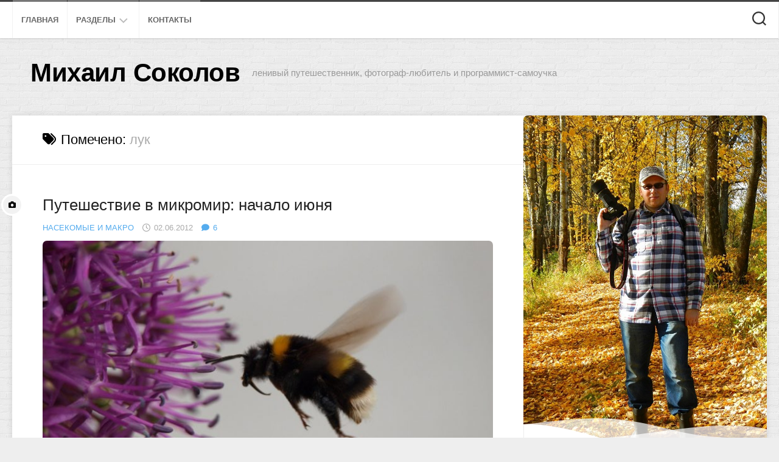

--- FILE ---
content_type: text/html; charset=UTF-8
request_url: https://www.m-sokolov.ru/tag/luk/
body_size: 18734
content:
<!DOCTYPE html> 
<html class="no-js" lang="ru-RU">

<head>
	<meta charset="UTF-8">
	<meta name="viewport" content="width=device-width, initial-scale=1.0">
	<link rel="profile" href="https://gmpg.org/xfn/11">
		
	<meta name='robots' content='index, follow, max-image-preview:large, max-snippet:-1, max-video-preview:-1' />
<script>document.documentElement.className = document.documentElement.className.replace("no-js","js");</script>

	<!-- This site is optimized with the Yoast SEO plugin v26.8 - https://yoast.com/product/yoast-seo-wordpress/ -->
	<title>лук архивы - Михаил Соколов</title>
	<meta name="description" content="-" />
	<link rel="canonical" href="https://www.m-sokolov.ru/tag/luk/" />
	<meta property="og:locale" content="ru_RU" />
	<meta property="og:type" content="article" />
	<meta property="og:title" content="лук архивы - Михаил Соколов" />
	<meta property="og:description" content="-" />
	<meta property="og:url" content="https://www.m-sokolov.ru/tag/luk/" />
	<meta property="og:site_name" content="Михаил Соколов" />
	<meta property="og:image" content="https://www.m-sokolov.ru/wordpress/wp-content/uploads/2013/11/profile.jpg" />
	<meta property="og:image:width" content="685" />
	<meta property="og:image:height" content="953" />
	<meta property="og:image:type" content="image/jpeg" />
	<meta name="twitter:card" content="summary_large_image" />
	<meta name="twitter:site" content="@msokolovru" />
	<script type="application/ld+json" class="yoast-schema-graph">{"@context":"https://schema.org","@graph":[{"@type":"CollectionPage","@id":"https://www.m-sokolov.ru/tag/luk/","url":"https://www.m-sokolov.ru/tag/luk/","name":"лук архивы - Михаил Соколов","isPartOf":{"@id":"https://www.m-sokolov.ru/#website"},"primaryImageOfPage":{"@id":"https://www.m-sokolov.ru/tag/luk/#primaryimage"},"image":{"@id":"https://www.m-sokolov.ru/tag/luk/#primaryimage"},"thumbnailUrl":"https://www.m-sokolov.ru/wordpress/wp-content/uploads/2012/06/P6024034.jpg","description":"-","inLanguage":"ru-RU"},{"@type":"ImageObject","inLanguage":"ru-RU","@id":"https://www.m-sokolov.ru/tag/luk/#primaryimage","url":"https://www.m-sokolov.ru/wordpress/wp-content/uploads/2012/06/P6024034.jpg","contentUrl":"https://www.m-sokolov.ru/wordpress/wp-content/uploads/2012/06/P6024034.jpg","width":1600,"height":1200},{"@type":"WebSite","@id":"https://www.m-sokolov.ru/#website","url":"https://www.m-sokolov.ru/","name":"Михаил Соколов: ленивый путешественник, фотограф-любитель и программист-самоучка","description":"ленивый путешественник, фотограф-любитель и программист-самоучка","publisher":{"@id":"https://www.m-sokolov.ru/#/schema/person/da57e4409b97b1a5dbb02809169c8925"},"alternateName":"Михаил Соколов","potentialAction":[{"@type":"SearchAction","target":{"@type":"EntryPoint","urlTemplate":"https://www.m-sokolov.ru/?s={search_term_string}"},"query-input":{"@type":"PropertyValueSpecification","valueRequired":true,"valueName":"search_term_string"}}],"inLanguage":"ru-RU"},{"@type":["Person","Organization"],"@id":"https://www.m-sokolov.ru/#/schema/person/da57e4409b97b1a5dbb02809169c8925","name":"Михаил Соколов","image":{"@type":"ImageObject","inLanguage":"ru-RU","@id":"https://www.m-sokolov.ru/#/schema/person/image/","url":"https://www.m-sokolov.ru/wordpress/wp-content/uploads/2013/11/profile.jpg","contentUrl":"https://www.m-sokolov.ru/wordpress/wp-content/uploads/2013/11/profile.jpg","width":685,"height":953,"caption":"Михаил Соколов"},"logo":{"@id":"https://www.m-sokolov.ru/#/schema/person/image/"},"description":"Автор - Соколов Михаил Борисович, город Киров. Эколог, работаю в химической лаборатории областного природоохранного центра. Фото и видео, если не указано иное, сняты мною. При использовании фото в интернете обязательно указание авторства и активной ссылки на этот сайт. Условия использования в печатной продукции можете узнать, связавшись со мной одним из способов, указанных в разделе «Контакты». Для некоммерческих и бесплатных проектов обычно разрешаю безвозмездное использование фото.","sameAs":["http://m-sokolov.ru/","https://x.com/msokolovru","https://www.youtube.com/channel/UCiGIWLhk0GOTdglG3T6m0pg"]}]}</script>
	<!-- / Yoast SEO plugin. -->


<link rel="alternate" type="application/rss+xml" title="Михаил Соколов &raquo; Лента" href="https://www.m-sokolov.ru/feed/" />
<link rel="alternate" type="application/rss+xml" title="Михаил Соколов &raquo; Лента комментариев" href="https://www.m-sokolov.ru/comments/feed/" />
<style id='wp-img-auto-sizes-contain-inline-css' type='text/css'>
img:is([sizes=auto i],[sizes^="auto," i]){contain-intrinsic-size:3000px 1500px}
/*# sourceURL=wp-img-auto-sizes-contain-inline-css */
</style>
<style id='wp-block-library-inline-css' type='text/css'>
:root{--wp-block-synced-color:#7a00df;--wp-block-synced-color--rgb:122,0,223;--wp-bound-block-color:var(--wp-block-synced-color);--wp-editor-canvas-background:#ddd;--wp-admin-theme-color:#007cba;--wp-admin-theme-color--rgb:0,124,186;--wp-admin-theme-color-darker-10:#006ba1;--wp-admin-theme-color-darker-10--rgb:0,107,160.5;--wp-admin-theme-color-darker-20:#005a87;--wp-admin-theme-color-darker-20--rgb:0,90,135;--wp-admin-border-width-focus:2px}@media (min-resolution:192dpi){:root{--wp-admin-border-width-focus:1.5px}}.wp-element-button{cursor:pointer}:root .has-very-light-gray-background-color{background-color:#eee}:root .has-very-dark-gray-background-color{background-color:#313131}:root .has-very-light-gray-color{color:#eee}:root .has-very-dark-gray-color{color:#313131}:root .has-vivid-green-cyan-to-vivid-cyan-blue-gradient-background{background:linear-gradient(135deg,#00d084,#0693e3)}:root .has-purple-crush-gradient-background{background:linear-gradient(135deg,#34e2e4,#4721fb 50%,#ab1dfe)}:root .has-hazy-dawn-gradient-background{background:linear-gradient(135deg,#faaca8,#dad0ec)}:root .has-subdued-olive-gradient-background{background:linear-gradient(135deg,#fafae1,#67a671)}:root .has-atomic-cream-gradient-background{background:linear-gradient(135deg,#fdd79a,#004a59)}:root .has-nightshade-gradient-background{background:linear-gradient(135deg,#330968,#31cdcf)}:root .has-midnight-gradient-background{background:linear-gradient(135deg,#020381,#2874fc)}:root{--wp--preset--font-size--normal:16px;--wp--preset--font-size--huge:42px}.has-regular-font-size{font-size:1em}.has-larger-font-size{font-size:2.625em}.has-normal-font-size{font-size:var(--wp--preset--font-size--normal)}.has-huge-font-size{font-size:var(--wp--preset--font-size--huge)}.has-text-align-center{text-align:center}.has-text-align-left{text-align:left}.has-text-align-right{text-align:right}.has-fit-text{white-space:nowrap!important}#end-resizable-editor-section{display:none}.aligncenter{clear:both}.items-justified-left{justify-content:flex-start}.items-justified-center{justify-content:center}.items-justified-right{justify-content:flex-end}.items-justified-space-between{justify-content:space-between}.screen-reader-text{border:0;clip-path:inset(50%);height:1px;margin:-1px;overflow:hidden;padding:0;position:absolute;width:1px;word-wrap:normal!important}.screen-reader-text:focus{background-color:#ddd;clip-path:none;color:#444;display:block;font-size:1em;height:auto;left:5px;line-height:normal;padding:15px 23px 14px;text-decoration:none;top:5px;width:auto;z-index:100000}html :where(.has-border-color){border-style:solid}html :where([style*=border-top-color]){border-top-style:solid}html :where([style*=border-right-color]){border-right-style:solid}html :where([style*=border-bottom-color]){border-bottom-style:solid}html :where([style*=border-left-color]){border-left-style:solid}html :where([style*=border-width]){border-style:solid}html :where([style*=border-top-width]){border-top-style:solid}html :where([style*=border-right-width]){border-right-style:solid}html :where([style*=border-bottom-width]){border-bottom-style:solid}html :where([style*=border-left-width]){border-left-style:solid}html :where(img[class*=wp-image-]){height:auto;max-width:100%}:where(figure){margin:0 0 1em}html :where(.is-position-sticky){--wp-admin--admin-bar--position-offset:var(--wp-admin--admin-bar--height,0px)}@media screen and (max-width:600px){html :where(.is-position-sticky){--wp-admin--admin-bar--position-offset:0px}}

/*# sourceURL=wp-block-library-inline-css */
</style><style id='global-styles-inline-css' type='text/css'>
:root{--wp--preset--aspect-ratio--square: 1;--wp--preset--aspect-ratio--4-3: 4/3;--wp--preset--aspect-ratio--3-4: 3/4;--wp--preset--aspect-ratio--3-2: 3/2;--wp--preset--aspect-ratio--2-3: 2/3;--wp--preset--aspect-ratio--16-9: 16/9;--wp--preset--aspect-ratio--9-16: 9/16;--wp--preset--color--black: #000000;--wp--preset--color--cyan-bluish-gray: #abb8c3;--wp--preset--color--white: #ffffff;--wp--preset--color--pale-pink: #f78da7;--wp--preset--color--vivid-red: #cf2e2e;--wp--preset--color--luminous-vivid-orange: #ff6900;--wp--preset--color--luminous-vivid-amber: #fcb900;--wp--preset--color--light-green-cyan: #7bdcb5;--wp--preset--color--vivid-green-cyan: #00d084;--wp--preset--color--pale-cyan-blue: #8ed1fc;--wp--preset--color--vivid-cyan-blue: #0693e3;--wp--preset--color--vivid-purple: #9b51e0;--wp--preset--gradient--vivid-cyan-blue-to-vivid-purple: linear-gradient(135deg,rgb(6,147,227) 0%,rgb(155,81,224) 100%);--wp--preset--gradient--light-green-cyan-to-vivid-green-cyan: linear-gradient(135deg,rgb(122,220,180) 0%,rgb(0,208,130) 100%);--wp--preset--gradient--luminous-vivid-amber-to-luminous-vivid-orange: linear-gradient(135deg,rgb(252,185,0) 0%,rgb(255,105,0) 100%);--wp--preset--gradient--luminous-vivid-orange-to-vivid-red: linear-gradient(135deg,rgb(255,105,0) 0%,rgb(207,46,46) 100%);--wp--preset--gradient--very-light-gray-to-cyan-bluish-gray: linear-gradient(135deg,rgb(238,238,238) 0%,rgb(169,184,195) 100%);--wp--preset--gradient--cool-to-warm-spectrum: linear-gradient(135deg,rgb(74,234,220) 0%,rgb(151,120,209) 20%,rgb(207,42,186) 40%,rgb(238,44,130) 60%,rgb(251,105,98) 80%,rgb(254,248,76) 100%);--wp--preset--gradient--blush-light-purple: linear-gradient(135deg,rgb(255,206,236) 0%,rgb(152,150,240) 100%);--wp--preset--gradient--blush-bordeaux: linear-gradient(135deg,rgb(254,205,165) 0%,rgb(254,45,45) 50%,rgb(107,0,62) 100%);--wp--preset--gradient--luminous-dusk: linear-gradient(135deg,rgb(255,203,112) 0%,rgb(199,81,192) 50%,rgb(65,88,208) 100%);--wp--preset--gradient--pale-ocean: linear-gradient(135deg,rgb(255,245,203) 0%,rgb(182,227,212) 50%,rgb(51,167,181) 100%);--wp--preset--gradient--electric-grass: linear-gradient(135deg,rgb(202,248,128) 0%,rgb(113,206,126) 100%);--wp--preset--gradient--midnight: linear-gradient(135deg,rgb(2,3,129) 0%,rgb(40,116,252) 100%);--wp--preset--font-size--small: 13px;--wp--preset--font-size--medium: 20px;--wp--preset--font-size--large: 36px;--wp--preset--font-size--x-large: 42px;--wp--preset--spacing--20: 0.44rem;--wp--preset--spacing--30: 0.67rem;--wp--preset--spacing--40: 1rem;--wp--preset--spacing--50: 1.5rem;--wp--preset--spacing--60: 2.25rem;--wp--preset--spacing--70: 3.38rem;--wp--preset--spacing--80: 5.06rem;--wp--preset--shadow--natural: 6px 6px 9px rgba(0, 0, 0, 0.2);--wp--preset--shadow--deep: 12px 12px 50px rgba(0, 0, 0, 0.4);--wp--preset--shadow--sharp: 6px 6px 0px rgba(0, 0, 0, 0.2);--wp--preset--shadow--outlined: 6px 6px 0px -3px rgb(255, 255, 255), 6px 6px rgb(0, 0, 0);--wp--preset--shadow--crisp: 6px 6px 0px rgb(0, 0, 0);}:where(.is-layout-flex){gap: 0.5em;}:where(.is-layout-grid){gap: 0.5em;}body .is-layout-flex{display: flex;}.is-layout-flex{flex-wrap: wrap;align-items: center;}.is-layout-flex > :is(*, div){margin: 0;}body .is-layout-grid{display: grid;}.is-layout-grid > :is(*, div){margin: 0;}:where(.wp-block-columns.is-layout-flex){gap: 2em;}:where(.wp-block-columns.is-layout-grid){gap: 2em;}:where(.wp-block-post-template.is-layout-flex){gap: 1.25em;}:where(.wp-block-post-template.is-layout-grid){gap: 1.25em;}.has-black-color{color: var(--wp--preset--color--black) !important;}.has-cyan-bluish-gray-color{color: var(--wp--preset--color--cyan-bluish-gray) !important;}.has-white-color{color: var(--wp--preset--color--white) !important;}.has-pale-pink-color{color: var(--wp--preset--color--pale-pink) !important;}.has-vivid-red-color{color: var(--wp--preset--color--vivid-red) !important;}.has-luminous-vivid-orange-color{color: var(--wp--preset--color--luminous-vivid-orange) !important;}.has-luminous-vivid-amber-color{color: var(--wp--preset--color--luminous-vivid-amber) !important;}.has-light-green-cyan-color{color: var(--wp--preset--color--light-green-cyan) !important;}.has-vivid-green-cyan-color{color: var(--wp--preset--color--vivid-green-cyan) !important;}.has-pale-cyan-blue-color{color: var(--wp--preset--color--pale-cyan-blue) !important;}.has-vivid-cyan-blue-color{color: var(--wp--preset--color--vivid-cyan-blue) !important;}.has-vivid-purple-color{color: var(--wp--preset--color--vivid-purple) !important;}.has-black-background-color{background-color: var(--wp--preset--color--black) !important;}.has-cyan-bluish-gray-background-color{background-color: var(--wp--preset--color--cyan-bluish-gray) !important;}.has-white-background-color{background-color: var(--wp--preset--color--white) !important;}.has-pale-pink-background-color{background-color: var(--wp--preset--color--pale-pink) !important;}.has-vivid-red-background-color{background-color: var(--wp--preset--color--vivid-red) !important;}.has-luminous-vivid-orange-background-color{background-color: var(--wp--preset--color--luminous-vivid-orange) !important;}.has-luminous-vivid-amber-background-color{background-color: var(--wp--preset--color--luminous-vivid-amber) !important;}.has-light-green-cyan-background-color{background-color: var(--wp--preset--color--light-green-cyan) !important;}.has-vivid-green-cyan-background-color{background-color: var(--wp--preset--color--vivid-green-cyan) !important;}.has-pale-cyan-blue-background-color{background-color: var(--wp--preset--color--pale-cyan-blue) !important;}.has-vivid-cyan-blue-background-color{background-color: var(--wp--preset--color--vivid-cyan-blue) !important;}.has-vivid-purple-background-color{background-color: var(--wp--preset--color--vivid-purple) !important;}.has-black-border-color{border-color: var(--wp--preset--color--black) !important;}.has-cyan-bluish-gray-border-color{border-color: var(--wp--preset--color--cyan-bluish-gray) !important;}.has-white-border-color{border-color: var(--wp--preset--color--white) !important;}.has-pale-pink-border-color{border-color: var(--wp--preset--color--pale-pink) !important;}.has-vivid-red-border-color{border-color: var(--wp--preset--color--vivid-red) !important;}.has-luminous-vivid-orange-border-color{border-color: var(--wp--preset--color--luminous-vivid-orange) !important;}.has-luminous-vivid-amber-border-color{border-color: var(--wp--preset--color--luminous-vivid-amber) !important;}.has-light-green-cyan-border-color{border-color: var(--wp--preset--color--light-green-cyan) !important;}.has-vivid-green-cyan-border-color{border-color: var(--wp--preset--color--vivid-green-cyan) !important;}.has-pale-cyan-blue-border-color{border-color: var(--wp--preset--color--pale-cyan-blue) !important;}.has-vivid-cyan-blue-border-color{border-color: var(--wp--preset--color--vivid-cyan-blue) !important;}.has-vivid-purple-border-color{border-color: var(--wp--preset--color--vivid-purple) !important;}.has-vivid-cyan-blue-to-vivid-purple-gradient-background{background: var(--wp--preset--gradient--vivid-cyan-blue-to-vivid-purple) !important;}.has-light-green-cyan-to-vivid-green-cyan-gradient-background{background: var(--wp--preset--gradient--light-green-cyan-to-vivid-green-cyan) !important;}.has-luminous-vivid-amber-to-luminous-vivid-orange-gradient-background{background: var(--wp--preset--gradient--luminous-vivid-amber-to-luminous-vivid-orange) !important;}.has-luminous-vivid-orange-to-vivid-red-gradient-background{background: var(--wp--preset--gradient--luminous-vivid-orange-to-vivid-red) !important;}.has-very-light-gray-to-cyan-bluish-gray-gradient-background{background: var(--wp--preset--gradient--very-light-gray-to-cyan-bluish-gray) !important;}.has-cool-to-warm-spectrum-gradient-background{background: var(--wp--preset--gradient--cool-to-warm-spectrum) !important;}.has-blush-light-purple-gradient-background{background: var(--wp--preset--gradient--blush-light-purple) !important;}.has-blush-bordeaux-gradient-background{background: var(--wp--preset--gradient--blush-bordeaux) !important;}.has-luminous-dusk-gradient-background{background: var(--wp--preset--gradient--luminous-dusk) !important;}.has-pale-ocean-gradient-background{background: var(--wp--preset--gradient--pale-ocean) !important;}.has-electric-grass-gradient-background{background: var(--wp--preset--gradient--electric-grass) !important;}.has-midnight-gradient-background{background: var(--wp--preset--gradient--midnight) !important;}.has-small-font-size{font-size: var(--wp--preset--font-size--small) !important;}.has-medium-font-size{font-size: var(--wp--preset--font-size--medium) !important;}.has-large-font-size{font-size: var(--wp--preset--font-size--large) !important;}.has-x-large-font-size{font-size: var(--wp--preset--font-size--x-large) !important;}
/*# sourceURL=global-styles-inline-css */
</style>

<style id='classic-theme-styles-inline-css' type='text/css'>
/*! This file is auto-generated */
.wp-block-button__link{color:#fff;background-color:#32373c;border-radius:9999px;box-shadow:none;text-decoration:none;padding:calc(.667em + 2px) calc(1.333em + 2px);font-size:1.125em}.wp-block-file__button{background:#32373c;color:#fff;text-decoration:none}
/*# sourceURL=/wp-includes/css/classic-themes.min.css */
</style>
<link rel='stylesheet' id='easy-swipebox-css' href='https://www.m-sokolov.ru/wordpress/wp-content/plugins/easy-swipebox/public/css/swipebox.min.css' type='text/css' media='all' />
<link rel='stylesheet' id='blogside-style-css' href='https://www.m-sokolov.ru/wordpress/wp-content/themes/blogside/style.css' type='text/css' media='all' />
<style id='blogside-style-inline-css' type='text/css'>
body { font-family: Verdana, sans-serif; }
.container-inner, #header .nav-menu:not(.mobile) { max-width: 1400px; }
img { -webkit-border-radius: 7px; border-radius: 7px; }

/*# sourceURL=blogside-style-inline-css */
</style>
<link rel='stylesheet' id='blogside-responsive-css' href='https://www.m-sokolov.ru/wordpress/wp-content/themes/blogside/responsive.css' type='text/css' media='all' />
<link rel='stylesheet' id='blogside-font-awesome-css' href='https://www.m-sokolov.ru/wordpress/wp-content/themes/blogside/fonts/all.min.css' type='text/css' media='all' />
<script type="text/javascript" src="https://www.m-sokolov.ru/wordpress/wp-includes/js/jquery/jquery.min.js" id="jquery-core-js"></script>
<script type="text/javascript" src="https://www.m-sokolov.ru/wordpress/wp-includes/js/jquery/jquery-migrate.min.js" id="jquery-migrate-js"></script>
<script type="text/javascript" src="https://www.m-sokolov.ru/wordpress/wp-content/themes/blogside/js/jquery.flexslider.min.js" id="blogside-flexslider-js"></script>
	<!-- Yandex.RTB -->
	<script>window.yaContextCb=window.yaContextCb||[]</script>
	<script src="https://yandex.ru/ads/system/context.js" async></script>
<style id="kirki-inline-styles"></style></head>

<body class="archive tag tag-luk tag-134 wp-theme-blogside col-2cl full-width topbar-enabled mobile-menu">


<a class="skip-link screen-reader-text" href="#page">Перейти к содержанию</a>

<div id="wrapper">

	<header id="header">
		
					<div id="wrap-nav-mobile" class="wrap-nav">
						<nav id="nav-mobile-nav" class="main-navigation nav-menu">
			<button class="menu-toggle" aria-controls="primary-menu" aria-expanded="false">
				<span class="screen-reader-text">Развернуть меню</span><div class="menu-toggle-icon"><span></span><span></span><span></span></div>			</button>
			<div class="menu-mainmenu1-container"><ul id="nav-mobile" class="menu"><li id="menu-item-2283" class="menu-item menu-item-type-custom menu-item-object-custom menu-item-home menu-item-2283"><span class="menu-item-wrapper"><a href="http://www.m-sokolov.ru/">Главная</a></span></li>
<li id="menu-item-5904" class="menu-item menu-item-type-post_type menu-item-object-page menu-item-has-children menu-item-5904"><span class="menu-item-wrapper has-arrow"><a href="https://www.m-sokolov.ru/category/">Разделы</a><button onClick="alxMediaMenu.toggleItem(this)"><span class="screen-reader-text">Переключатель дочернего меню</span><svg class="svg-icon" aria-hidden="true" role="img" focusable="false" xmlns="http://www.w3.org/2000/svg" width="14" height="8" viewBox="0 0 20 12"><polygon fill="" fill-rule="evenodd" points="1319.899 365.778 1327.678 358 1329.799 360.121 1319.899 370.021 1310 360.121 1312.121 358" transform="translate(-1310 -358)"></polygon></svg></button></span>
<ul class="sub-menu">
	<li id="menu-item-5905" class="menu-item menu-item-type-taxonomy menu-item-object-category menu-item-has-children menu-item-5905"><span class="menu-item-wrapper has-arrow"><a href="https://www.m-sokolov.ru/category/nature/">Природа</a><button onClick="alxMediaMenu.toggleItem(this)"><span class="screen-reader-text">Переключатель дочернего меню</span><svg class="svg-icon" aria-hidden="true" role="img" focusable="false" xmlns="http://www.w3.org/2000/svg" width="14" height="8" viewBox="0 0 20 12"><polygon fill="" fill-rule="evenodd" points="1319.899 365.778 1327.678 358 1329.799 360.121 1319.899 370.021 1310 360.121 1312.121 358" transform="translate(-1310 -358)"></polygon></svg></button></span>
	<ul class="sub-menu">
		<li id="menu-item-5915" class="menu-item menu-item-type-taxonomy menu-item-object-category menu-item-5915"><span class="menu-item-wrapper"><a href="https://www.m-sokolov.ru/category/nature/mushroom/">Грибы</a></span></li>
		<li id="menu-item-5906" class="menu-item menu-item-type-taxonomy menu-item-object-category menu-item-5906"><span class="menu-item-wrapper"><a href="https://www.m-sokolov.ru/category/nature/macro/">Насекомые и макро</a></span></li>
		<li id="menu-item-5908" class="menu-item menu-item-type-taxonomy menu-item-object-category menu-item-5908"><span class="menu-item-wrapper"><a href="https://www.m-sokolov.ru/category/nature/landscape/">Пейзажи</a></span></li>
		<li id="menu-item-5907" class="menu-item menu-item-type-taxonomy menu-item-object-category menu-item-5907"><span class="menu-item-wrapper"><a href="https://www.m-sokolov.ru/category/nature/birds/">Птицы</a></span></li>
		<li id="menu-item-7053" class="menu-item menu-item-type-taxonomy menu-item-object-category menu-item-7053"><span class="menu-item-wrapper"><a href="https://www.m-sokolov.ru/category/nature/zoomoments/">Крылья, ноги и хвосты</a></span></li>
		<li id="menu-item-5934" class="menu-item menu-item-type-taxonomy menu-item-object-category menu-item-5934"><span class="menu-item-wrapper"><a href="https://www.m-sokolov.ru/category/nature/microscope/">Микроскопия</a></span></li>
		<li id="menu-item-5916" class="menu-item menu-item-type-taxonomy menu-item-object-category menu-item-5916"><span class="menu-item-wrapper"><a href="https://www.m-sokolov.ru/category/nature/yaransk/">Яранские зарисовки</a></span></li>
	</ul>
</li>
	<li id="menu-item-5917" class="menu-item menu-item-type-taxonomy menu-item-object-category menu-item-5917"><span class="menu-item-wrapper"><a href="https://www.m-sokolov.ru/category/programs/">Программы и разработка</a></span></li>
	<li id="menu-item-5918" class="menu-item menu-item-type-taxonomy menu-item-object-category menu-item-has-children menu-item-5918"><span class="menu-item-wrapper has-arrow"><a href="https://www.m-sokolov.ru/category/trips/">Путешествия</a><button onClick="alxMediaMenu.toggleItem(this)"><span class="screen-reader-text">Переключатель дочернего меню</span><svg class="svg-icon" aria-hidden="true" role="img" focusable="false" xmlns="http://www.w3.org/2000/svg" width="14" height="8" viewBox="0 0 20 12"><polygon fill="" fill-rule="evenodd" points="1319.899 365.778 1327.678 358 1329.799 360.121 1319.899 370.021 1310 360.121 1312.121 358" transform="translate(-1310 -358)"></polygon></svg></button></span>
	<ul class="sub-menu">
		<li id="menu-item-5922" class="menu-item menu-item-type-taxonomy menu-item-object-category menu-item-5922"><span class="menu-item-wrapper"><a href="https://www.m-sokolov.ru/category/trips/trip/">Походы</a></span></li>
		<li id="menu-item-5919" class="menu-item menu-item-type-taxonomy menu-item-object-category menu-item-5919"><span class="menu-item-wrapper"><a href="https://www.m-sokolov.ru/category/trips/cycling/">Велотуризм</a></span></li>
		<li id="menu-item-5920" class="menu-item menu-item-type-taxonomy menu-item-object-category menu-item-5920"><span class="menu-item-wrapper"><a href="https://www.m-sokolov.ru/category/trips/rafting/">Водный туризм</a></span></li>
		<li id="menu-item-7223" class="menu-item menu-item-type-taxonomy menu-item-object-category menu-item-7223"><span class="menu-item-wrapper"><a href="https://www.m-sokolov.ru/category/trips/russia/">Города России</a></span></li>
		<li id="menu-item-5923" class="menu-item menu-item-type-taxonomy menu-item-object-category menu-item-5923"><span class="menu-item-wrapper"><a href="https://www.m-sokolov.ru/category/trips/saint-petersburg/">Санкт-Петербург</a></span></li>
		<li id="menu-item-5921" class="menu-item menu-item-type-taxonomy menu-item-object-category menu-item-5921"><span class="menu-item-wrapper"><a href="https://www.m-sokolov.ru/category/trips/crimea/">Крым</a></span></li>
		<li id="menu-item-5913" class="menu-item menu-item-type-taxonomy menu-item-object-category menu-item-5913"><span class="menu-item-wrapper"><a href="https://www.m-sokolov.ru/category/trips/thai/">Таиланд</a></span></li>
	</ul>
</li>
	<li id="menu-item-5909" class="menu-item menu-item-type-taxonomy menu-item-object-category menu-item-has-children menu-item-5909"><span class="menu-item-wrapper has-arrow"><a href="https://www.m-sokolov.ru/category/other/">Разное</a><button onClick="alxMediaMenu.toggleItem(this)"><span class="screen-reader-text">Переключатель дочернего меню</span><svg class="svg-icon" aria-hidden="true" role="img" focusable="false" xmlns="http://www.w3.org/2000/svg" width="14" height="8" viewBox="0 0 20 12"><polygon fill="" fill-rule="evenodd" points="1319.899 365.778 1327.678 358 1329.799 360.121 1319.899 370.021 1310 360.121 1312.121 358" transform="translate(-1310 -358)"></polygon></svg></button></span>
	<ul class="sub-menu">
		<li id="menu-item-5911" class="menu-item menu-item-type-taxonomy menu-item-object-category menu-item-5911"><span class="menu-item-wrapper"><a href="https://www.m-sokolov.ru/category/other/cityscape/">Городской пейзаж</a></span></li>
		<li id="menu-item-5924" class="menu-item menu-item-type-taxonomy menu-item-object-category menu-item-5924"><span class="menu-item-wrapper"><a href="https://www.m-sokolov.ru/category/other/abandon/">Заброшенка</a></span></li>
		<li id="menu-item-5925" class="menu-item menu-item-type-taxonomy menu-item-object-category menu-item-5925"><span class="menu-item-wrapper"><a href="https://www.m-sokolov.ru/category/other/highwater/">Половодье</a></span></li>
		<li id="menu-item-5912" class="menu-item menu-item-type-taxonomy menu-item-object-category menu-item-5912"><span class="menu-item-wrapper"><a href="https://www.m-sokolov.ru/category/other/ecology/">Работа</a></span></li>
		<li id="menu-item-5910" class="menu-item menu-item-type-taxonomy menu-item-object-category menu-item-5910"><span class="menu-item-wrapper"><a href="https://www.m-sokolov.ru/category/other/reportage/">Репортаж</a></span></li>
	</ul>
</li>
	<li id="menu-item-5926" class="menu-item menu-item-type-taxonomy menu-item-object-category menu-item-has-children menu-item-5926"><span class="menu-item-wrapper has-arrow"><a href="https://www.m-sokolov.ru/category/events/">События</a><button onClick="alxMediaMenu.toggleItem(this)"><span class="screen-reader-text">Переключатель дочернего меню</span><svg class="svg-icon" aria-hidden="true" role="img" focusable="false" xmlns="http://www.w3.org/2000/svg" width="14" height="8" viewBox="0 0 20 12"><polygon fill="" fill-rule="evenodd" points="1319.899 365.778 1327.678 358 1329.799 360.121 1319.899 370.021 1310 360.121 1312.121 358" transform="translate(-1310 -358)"></polygon></svg></button></span>
	<ul class="sub-menu">
		<li id="menu-item-5927" class="menu-item menu-item-type-taxonomy menu-item-object-category menu-item-5927"><span class="menu-item-wrapper"><a href="https://www.m-sokolov.ru/category/events/museum/">Выставки и музеи</a></span></li>
		<li id="menu-item-5928" class="menu-item menu-item-type-taxonomy menu-item-object-category menu-item-5928"><span class="menu-item-wrapper"><a href="https://www.m-sokolov.ru/category/events/concerts/">Концерты и выступления</a></span></li>
		<li id="menu-item-5914" class="menu-item menu-item-type-taxonomy menu-item-object-category menu-item-5914"><span class="menu-item-wrapper"><a href="https://www.m-sokolov.ru/category/events/performances/">Праздники и мероприятия</a></span></li>
	</ul>
</li>
</ul>
</li>
<li id="menu-item-2039" class="menu-item menu-item-type-post_type menu-item-object-page menu-item-2039"><span class="menu-item-wrapper"><a href="https://www.m-sokolov.ru/contacts/">Контакты</a></span></li>
</ul></div>		</nav>
						
									<div class="container-inner">
						<button class="toggle-search">
							<svg class="svg-icon" id="svg-search" aria-hidden="true" role="img" focusable="false" xmlns="http://www.w3.org/2000/svg" width="23" height="23" viewBox="0 0 23 23"><path d="M38.710696,48.0601792 L43,52.3494831 L41.3494831,54 L37.0601792,49.710696 C35.2632422,51.1481185 32.9839107,52.0076499 30.5038249,52.0076499 C24.7027226,52.0076499 20,47.3049272 20,41.5038249 C20,35.7027226 24.7027226,31 30.5038249,31 C36.3049272,31 41.0076499,35.7027226 41.0076499,41.5038249 C41.0076499,43.9839107 40.1481185,46.2632422 38.710696,48.0601792 Z M36.3875844,47.1716785 C37.8030221,45.7026647 38.6734666,43.7048964 38.6734666,41.5038249 C38.6734666,36.9918565 35.0157934,33.3341833 30.5038249,33.3341833 C25.9918565,33.3341833 22.3341833,36.9918565 22.3341833,41.5038249 C22.3341833,46.0157934 25.9918565,49.6734666 30.5038249,49.6734666 C32.7048964,49.6734666 34.7026647,48.8030221 36.1716785,47.3875844 C36.2023931,47.347638 36.2360451,47.3092237 36.2726343,47.2726343 C36.3092237,47.2360451 36.347638,47.2023931 36.3875844,47.1716785 Z" transform="translate(-20 -31)"></path></svg>
							<svg class="svg-icon" id="svg-close" aria-hidden="true" role="img" focusable="false" xmlns="http://www.w3.org/2000/svg" width="23" height="23" viewBox="0 0 16 16"><polygon fill="" fill-rule="evenodd" points="6.852 7.649 .399 1.195 1.445 .149 7.899 6.602 14.352 .149 15.399 1.195 8.945 7.649 15.399 14.102 14.352 15.149 7.899 8.695 1.445 15.149 .399 14.102"></polygon></svg>
						</button>
						<div class="search-expand">
							<div class="search-expand-inner">
								<form method="get" class="searchform themeform" action="https://www.m-sokolov.ru/">
	<div>
		<input type="text" class="search" name="s" onblur="if(this.value=='')this.value='Для поиска введите и нажмите Enter';" onfocus="if(this.value=='Для поиска введите и нажмите Enter')this.value='';" value="Для поиска введите и нажмите Enter" />
	</div>
</form>							</div>
						</div>
					</div>
							</div>
				
					<div id="wrap-nav-topbar" class="wrap-nav">
						<nav id="nav-topbar-nav" class="main-navigation nav-menu">
			<button class="menu-toggle" aria-controls="primary-menu" aria-expanded="false">
				<span class="screen-reader-text">Развернуть меню</span><div class="menu-toggle-icon"><span></span><span></span><span></span></div>			</button>
			<div class="menu-mainmenu1-container"><ul id="nav-topbar" class="menu"><li class="menu-item menu-item-type-custom menu-item-object-custom menu-item-home menu-item-2283"><span class="menu-item-wrapper"><a href="http://www.m-sokolov.ru/">Главная</a></span></li>
<li class="menu-item menu-item-type-post_type menu-item-object-page menu-item-has-children menu-item-5904"><span class="menu-item-wrapper has-arrow"><a href="https://www.m-sokolov.ru/category/">Разделы</a><button onClick="alxMediaMenu.toggleItem(this)"><span class="screen-reader-text">Переключатель дочернего меню</span><svg class="svg-icon" aria-hidden="true" role="img" focusable="false" xmlns="http://www.w3.org/2000/svg" width="14" height="8" viewBox="0 0 20 12"><polygon fill="" fill-rule="evenodd" points="1319.899 365.778 1327.678 358 1329.799 360.121 1319.899 370.021 1310 360.121 1312.121 358" transform="translate(-1310 -358)"></polygon></svg></button></span>
<ul class="sub-menu">
	<li class="menu-item menu-item-type-taxonomy menu-item-object-category menu-item-has-children menu-item-5905"><span class="menu-item-wrapper has-arrow"><a href="https://www.m-sokolov.ru/category/nature/">Природа</a><button onClick="alxMediaMenu.toggleItem(this)"><span class="screen-reader-text">Переключатель дочернего меню</span><svg class="svg-icon" aria-hidden="true" role="img" focusable="false" xmlns="http://www.w3.org/2000/svg" width="14" height="8" viewBox="0 0 20 12"><polygon fill="" fill-rule="evenodd" points="1319.899 365.778 1327.678 358 1329.799 360.121 1319.899 370.021 1310 360.121 1312.121 358" transform="translate(-1310 -358)"></polygon></svg></button></span>
	<ul class="sub-menu">
		<li class="menu-item menu-item-type-taxonomy menu-item-object-category menu-item-5915"><span class="menu-item-wrapper"><a href="https://www.m-sokolov.ru/category/nature/mushroom/">Грибы</a></span></li>
		<li class="menu-item menu-item-type-taxonomy menu-item-object-category menu-item-5906"><span class="menu-item-wrapper"><a href="https://www.m-sokolov.ru/category/nature/macro/">Насекомые и макро</a></span></li>
		<li class="menu-item menu-item-type-taxonomy menu-item-object-category menu-item-5908"><span class="menu-item-wrapper"><a href="https://www.m-sokolov.ru/category/nature/landscape/">Пейзажи</a></span></li>
		<li class="menu-item menu-item-type-taxonomy menu-item-object-category menu-item-5907"><span class="menu-item-wrapper"><a href="https://www.m-sokolov.ru/category/nature/birds/">Птицы</a></span></li>
		<li class="menu-item menu-item-type-taxonomy menu-item-object-category menu-item-7053"><span class="menu-item-wrapper"><a href="https://www.m-sokolov.ru/category/nature/zoomoments/">Крылья, ноги и хвосты</a></span></li>
		<li class="menu-item menu-item-type-taxonomy menu-item-object-category menu-item-5934"><span class="menu-item-wrapper"><a href="https://www.m-sokolov.ru/category/nature/microscope/">Микроскопия</a></span></li>
		<li class="menu-item menu-item-type-taxonomy menu-item-object-category menu-item-5916"><span class="menu-item-wrapper"><a href="https://www.m-sokolov.ru/category/nature/yaransk/">Яранские зарисовки</a></span></li>
	</ul>
</li>
	<li class="menu-item menu-item-type-taxonomy menu-item-object-category menu-item-5917"><span class="menu-item-wrapper"><a href="https://www.m-sokolov.ru/category/programs/">Программы и разработка</a></span></li>
	<li class="menu-item menu-item-type-taxonomy menu-item-object-category menu-item-has-children menu-item-5918"><span class="menu-item-wrapper has-arrow"><a href="https://www.m-sokolov.ru/category/trips/">Путешествия</a><button onClick="alxMediaMenu.toggleItem(this)"><span class="screen-reader-text">Переключатель дочернего меню</span><svg class="svg-icon" aria-hidden="true" role="img" focusable="false" xmlns="http://www.w3.org/2000/svg" width="14" height="8" viewBox="0 0 20 12"><polygon fill="" fill-rule="evenodd" points="1319.899 365.778 1327.678 358 1329.799 360.121 1319.899 370.021 1310 360.121 1312.121 358" transform="translate(-1310 -358)"></polygon></svg></button></span>
	<ul class="sub-menu">
		<li class="menu-item menu-item-type-taxonomy menu-item-object-category menu-item-5922"><span class="menu-item-wrapper"><a href="https://www.m-sokolov.ru/category/trips/trip/">Походы</a></span></li>
		<li class="menu-item menu-item-type-taxonomy menu-item-object-category menu-item-5919"><span class="menu-item-wrapper"><a href="https://www.m-sokolov.ru/category/trips/cycling/">Велотуризм</a></span></li>
		<li class="menu-item menu-item-type-taxonomy menu-item-object-category menu-item-5920"><span class="menu-item-wrapper"><a href="https://www.m-sokolov.ru/category/trips/rafting/">Водный туризм</a></span></li>
		<li class="menu-item menu-item-type-taxonomy menu-item-object-category menu-item-7223"><span class="menu-item-wrapper"><a href="https://www.m-sokolov.ru/category/trips/russia/">Города России</a></span></li>
		<li class="menu-item menu-item-type-taxonomy menu-item-object-category menu-item-5923"><span class="menu-item-wrapper"><a href="https://www.m-sokolov.ru/category/trips/saint-petersburg/">Санкт-Петербург</a></span></li>
		<li class="menu-item menu-item-type-taxonomy menu-item-object-category menu-item-5921"><span class="menu-item-wrapper"><a href="https://www.m-sokolov.ru/category/trips/crimea/">Крым</a></span></li>
		<li class="menu-item menu-item-type-taxonomy menu-item-object-category menu-item-5913"><span class="menu-item-wrapper"><a href="https://www.m-sokolov.ru/category/trips/thai/">Таиланд</a></span></li>
	</ul>
</li>
	<li class="menu-item menu-item-type-taxonomy menu-item-object-category menu-item-has-children menu-item-5909"><span class="menu-item-wrapper has-arrow"><a href="https://www.m-sokolov.ru/category/other/">Разное</a><button onClick="alxMediaMenu.toggleItem(this)"><span class="screen-reader-text">Переключатель дочернего меню</span><svg class="svg-icon" aria-hidden="true" role="img" focusable="false" xmlns="http://www.w3.org/2000/svg" width="14" height="8" viewBox="0 0 20 12"><polygon fill="" fill-rule="evenodd" points="1319.899 365.778 1327.678 358 1329.799 360.121 1319.899 370.021 1310 360.121 1312.121 358" transform="translate(-1310 -358)"></polygon></svg></button></span>
	<ul class="sub-menu">
		<li class="menu-item menu-item-type-taxonomy menu-item-object-category menu-item-5911"><span class="menu-item-wrapper"><a href="https://www.m-sokolov.ru/category/other/cityscape/">Городской пейзаж</a></span></li>
		<li class="menu-item menu-item-type-taxonomy menu-item-object-category menu-item-5924"><span class="menu-item-wrapper"><a href="https://www.m-sokolov.ru/category/other/abandon/">Заброшенка</a></span></li>
		<li class="menu-item menu-item-type-taxonomy menu-item-object-category menu-item-5925"><span class="menu-item-wrapper"><a href="https://www.m-sokolov.ru/category/other/highwater/">Половодье</a></span></li>
		<li class="menu-item menu-item-type-taxonomy menu-item-object-category menu-item-5912"><span class="menu-item-wrapper"><a href="https://www.m-sokolov.ru/category/other/ecology/">Работа</a></span></li>
		<li class="menu-item menu-item-type-taxonomy menu-item-object-category menu-item-5910"><span class="menu-item-wrapper"><a href="https://www.m-sokolov.ru/category/other/reportage/">Репортаж</a></span></li>
	</ul>
</li>
	<li class="menu-item menu-item-type-taxonomy menu-item-object-category menu-item-has-children menu-item-5926"><span class="menu-item-wrapper has-arrow"><a href="https://www.m-sokolov.ru/category/events/">События</a><button onClick="alxMediaMenu.toggleItem(this)"><span class="screen-reader-text">Переключатель дочернего меню</span><svg class="svg-icon" aria-hidden="true" role="img" focusable="false" xmlns="http://www.w3.org/2000/svg" width="14" height="8" viewBox="0 0 20 12"><polygon fill="" fill-rule="evenodd" points="1319.899 365.778 1327.678 358 1329.799 360.121 1319.899 370.021 1310 360.121 1312.121 358" transform="translate(-1310 -358)"></polygon></svg></button></span>
	<ul class="sub-menu">
		<li class="menu-item menu-item-type-taxonomy menu-item-object-category menu-item-5927"><span class="menu-item-wrapper"><a href="https://www.m-sokolov.ru/category/events/museum/">Выставки и музеи</a></span></li>
		<li class="menu-item menu-item-type-taxonomy menu-item-object-category menu-item-5928"><span class="menu-item-wrapper"><a href="https://www.m-sokolov.ru/category/events/concerts/">Концерты и выступления</a></span></li>
		<li class="menu-item menu-item-type-taxonomy menu-item-object-category menu-item-5914"><span class="menu-item-wrapper"><a href="https://www.m-sokolov.ru/category/events/performances/">Праздники и мероприятия</a></span></li>
	</ul>
</li>
</ul>
</li>
<li class="menu-item menu-item-type-post_type menu-item-object-page menu-item-2039"><span class="menu-item-wrapper"><a href="https://www.m-sokolov.ru/contacts/">Контакты</a></span></li>
</ul></div>		</nav>
						
									<div class="container-inner">
						<div class="search-trap-focus">
							<button class="toggle-search" data-target=".search-trap-focus">
								<svg class="svg-icon" id="svg-search" aria-hidden="true" role="img" focusable="false" xmlns="http://www.w3.org/2000/svg" width="23" height="23" viewBox="0 0 23 23"><path d="M38.710696,48.0601792 L43,52.3494831 L41.3494831,54 L37.0601792,49.710696 C35.2632422,51.1481185 32.9839107,52.0076499 30.5038249,52.0076499 C24.7027226,52.0076499 20,47.3049272 20,41.5038249 C20,35.7027226 24.7027226,31 30.5038249,31 C36.3049272,31 41.0076499,35.7027226 41.0076499,41.5038249 C41.0076499,43.9839107 40.1481185,46.2632422 38.710696,48.0601792 Z M36.3875844,47.1716785 C37.8030221,45.7026647 38.6734666,43.7048964 38.6734666,41.5038249 C38.6734666,36.9918565 35.0157934,33.3341833 30.5038249,33.3341833 C25.9918565,33.3341833 22.3341833,36.9918565 22.3341833,41.5038249 C22.3341833,46.0157934 25.9918565,49.6734666 30.5038249,49.6734666 C32.7048964,49.6734666 34.7026647,48.8030221 36.1716785,47.3875844 C36.2023931,47.347638 36.2360451,47.3092237 36.2726343,47.2726343 C36.3092237,47.2360451 36.347638,47.2023931 36.3875844,47.1716785 Z" transform="translate(-20 -31)"></path></svg>
								<svg class="svg-icon" id="svg-close" aria-hidden="true" role="img" focusable="false" xmlns="http://www.w3.org/2000/svg" width="23" height="23" viewBox="0 0 16 16"><polygon fill="" fill-rule="evenodd" points="6.852 7.649 .399 1.195 1.445 .149 7.899 6.602 14.352 .149 15.399 1.195 8.945 7.649 15.399 14.102 14.352 15.149 7.899 8.695 1.445 15.149 .399 14.102"></polygon></svg>
							</button>
							<div class="search-expand">
								<div class="search-expand-inner">
									<form method="get" class="searchform themeform" action="https://www.m-sokolov.ru/">
	<div>
		<input type="text" class="search" name="s" onblur="if(this.value=='')this.value='Для поиска введите и нажмите Enter';" onfocus="if(this.value=='Для поиска введите и нажмите Enter')this.value='';" value="Для поиска введите и нажмите Enter" />
	</div>
</form>								</div>
							</div>
						</div>
					</div>
							</div>
				
		<div class="container-inner group">
			
							<div class="group pad">
					<p class="site-title"><a href="https://www.m-sokolov.ru/" rel="home">Михаил Соколов</a></p>
											<p class="site-description">ленивый путешественник, фотограф-любитель и программист-самоучка</p>
									</div>
						
			
		</div><!--/.container-->

	</header><!--/#header-->
	
	<div class="container" id="page">
		<div class="container-inner">			
			<div class="main">
				<div class="main-inner group">
<div class="content">
		
	<div class="page-title group">
	<div class="pad group">

			<h1><i class="fas fa-tags"></i>Помечено: <span>лук</span></h1>
		
			
	</div><!--/.pad-->
</div><!--/.page-title-->			
					
				
				
							
<article id="post-999" class="group post-999 post type-post status-publish format-image has-post-thumbnail hentry category-macro tag-zhuk tag-klop tag-klubnika tag-landysh-majskij tag-luk tag-makro tag-oduvanchik tag-osa tag-paltsekrylka tag-pchela tag-shmel post_format-post-format-image">	

	<div class="pad group">
		
					<div class="format-circle"><a href="https://www.m-sokolov.ru/type/image/"><i class="fas"></i></a></div>
				
		<h2 class="post-title">
			<a href="https://www.m-sokolov.ru/2012/06/02/microworld3/" rel="bookmark">Путешествие в микромир: начало июня</a>
		</h2><!--/.post-title-->
		
		<ul class="post-meta group">
			<li><a href="https://www.m-sokolov.ru/category/nature/macro/" rel="category tag">Насекомые и макро</a></li>
			<li><i class="far fa-clock"></i>02.06.2012</li>
			<li><a href="https://www.m-sokolov.ru/2012/06/02/microworld3/#comments"><i class="fas fa-comment"></i>6</a></li>		</ul><!--/.post-meta-->
		
		



	<div class="post-format">
		<div class="image-container">
			<img width="720" height="404" src="https://www.m-sokolov.ru/wordpress/wp-content/uploads/2012/06/P6024034-720x404.jpg" class="attachment-blogside-large size-blogside-large wp-post-image" alt="" decoding="async" fetchpriority="high" srcset="https://www.m-sokolov.ru/wordpress/wp-content/uploads/2012/06/P6024034-720x404.jpg 720w, https://www.m-sokolov.ru/wordpress/wp-content/uploads/2012/06/P6024034-520x292.jpg 520w" sizes="(max-width: 720px) 100vw, 720px" loading="lazy" />		</div>
	</div>
	





		<div class="entry">
			<p>В очередном путешествии в микромир я покажу, как цветёт лук, и собирающих с него нектар и фиолетовую пыльцу пчёл и шмелей; как выглядят вблизи пушинки одуванчика и прячущихся среди них клопов-парашютистов; цветущий красивыми алыми цветами особый сорт клубники; занимающихся продолжением рода клопов и мух; маленького зеленого паучка на паутине и большого серого паука-волка с коконом; необычное насекомое с именем &#171;пальцекрылка&#187;; различные разновидности ос и шершней и еще много другого. <a href="https://www.m-sokolov.ru/2012/06/02/microworld3/#more-999" class="more-link">Продолжить чтение&#8230;</a></p>
		</div><!--/.entry-->
		
	</div><!--/.pad-->

</article><!--/.post-->							
				
		<nav class="pagination group">
				</nav><!--/.pagination-->
		
	
</div><!--/.content-->


	<div class="sidebar s1">
		
		<a class="sidebar-toggle" title="Развернуть боковую панель"><i class="fa icon-sidebar-toggle"></i></a>
		
		<div class="sidebar-content">
		
			
							<div id="profile-image"><div id="profile-overlay"></div><img src="https://www.m-sokolov.ru/wordpress/wp-content/uploads/2013/11/profile.jpg" alt="" /></div>
						<div id="profile" class="group">
									<div id="profile-name">Михаил Соколов</div>
													<div id="profile-description">Здравствуйте! Меня зовут Михаил Борисович Соколов (г. Киров), и я рад Вас приветствовать на своем сайте. Здесь я выкладываю фотографии и статьи о природе, своих путешествиях, репортажи с мероприятий, свои разработки. Все фотографии на сайте сделаны мною, если не указано иное. Информация об условиях использования фотографий <a href="/contacts/">находится здесь</a>.</div>
													<ul class="social-links"><li><a rel="nofollow" class="social-tooltip" title="Я ВКонтакте" href="https://vk.com/id15241509" target="_blank"><i class="fab fa-vk" style="color: #4d6e92;"></i></a></li><li><a rel="nofollow" class="social-tooltip" title="Мой канал на YouTube" href="http://www.youtube.com/user/msokolovru" target="_blank"><i class="fab fa-youtube" style="color: #992621;"></i></a></li><li><a rel="nofollow" class="social-tooltip" title="Я в твиттере" href="https://twitter.com/msokolovru" target="_blank"><i class="fab fa-twitter" style="color: #00acee;"></i></a></li><li><a rel="nofollow" class="social-tooltip" title="Написать мне письмо" href="mailto:mail@m-sokolov.ru" ><i class="fab fa-wpforms" style="color: #000000;"></i></a></li></ul>							</div>
			
						
						
			<div id="custom_html-6" class="widget_text widget widget_custom_html"><div class="textwidget custom-html-widget"><!-- Yandex.RTB R-A-249759-4 -->
<div id="yandex_rtb_R-A-249759-4"></div>
<script>
window.yaContextCb.push(()=>{
	Ya.Context.AdvManager.render({
		"blockId": "R-A-249759-4",
		"renderTo": "yandex_rtb_R-A-249759-4"
	})
})
</script></div></div><div id="tag_cloud-6" class="widget widget_tag_cloud"><h3 class="group"><span>Метки</span></h3><div class="tagcloud"><a href="https://www.m-sokolov.ru/tag/vyatka/" class="tag-cloud-link tag-link-93 tag-link-position-1" style="font-size: 16.63829787234pt;" aria-label="Вятка (59 элементов)">Вятка</a>
<a href="https://www.m-sokolov.ru/tag/kirovo-chepetsk/" class="tag-cloud-link tag-link-564 tag-link-position-2" style="font-size: 8.8936170212766pt;" aria-label="Кирово-Чепецк (17 элементов)">Кирово-Чепецк</a>
<a href="https://www.m-sokolov.ru/tag/thai/" class="tag-cloud-link tag-link-613 tag-link-position-3" style="font-size: 16.787234042553pt;" aria-label="Таиланд (60 элементов)">Таиланд</a>
<a href="https://www.m-sokolov.ru/tag/teatralnaya-ploshhad/" class="tag-cloud-link tag-link-100 tag-link-position-4" style="font-size: 10.68085106383pt;" aria-label="Театральная площадь (23 элемента)">Театральная площадь</a>
<a href="https://www.m-sokolov.ru/tag/yaransk/" class="tag-cloud-link tag-link-714 tag-link-position-5" style="font-size: 11.723404255319pt;" aria-label="Яранские зарисовки (27 элементов)">Яранские зарисовки</a>
<a href="https://www.m-sokolov.ru/tag/babochki/" class="tag-cloud-link tag-link-230 tag-link-position-6" style="font-size: 12.914893617021pt;" aria-label="бабочки (33 элемента)">бабочки</a>
<a href="https://www.m-sokolov.ru/tag/vesna/" class="tag-cloud-link tag-link-89 tag-link-position-7" style="font-size: 18.425531914894pt;" aria-label="весна (79 элементов)">весна</a>
<a href="https://www.m-sokolov.ru/tag/video/" class="tag-cloud-link tag-link-238 tag-link-position-8" style="font-size: 21.255319148936pt;" aria-label="видео (123 элемента)">видео</a>
<a href="https://www.m-sokolov.ru/tag/gorod/" class="tag-cloud-link tag-link-43 tag-link-position-9" style="font-size: 11.723404255319pt;" aria-label="город (27 элементов)">город</a>
<a href="https://www.m-sokolov.ru/tag/griby/" class="tag-cloud-link tag-link-16 tag-link-position-10" style="font-size: 10.085106382979pt;" aria-label="грибы (21 элемент)">грибы</a>
<a href="https://www.m-sokolov.ru/tag/derevo/" class="tag-cloud-link tag-link-517 tag-link-position-11" style="font-size: 8pt;" aria-label="дерево (15 элементов)">дерево</a>
<a href="https://www.m-sokolov.ru/tag/doroga/" class="tag-cloud-link tag-link-61 tag-link-position-12" style="font-size: 8.4468085106383pt;" aria-label="дорога (16 элементов)">дорога</a>
<a href="https://www.m-sokolov.ru/tag/zhivotnye/" class="tag-cloud-link tag-link-31 tag-link-position-13" style="font-size: 11.872340425532pt;" aria-label="животные (28 элементов)">животные</a>
<a href="https://www.m-sokolov.ru/tag/zhuk/" class="tag-cloud-link tag-link-138 tag-link-position-14" style="font-size: 10.68085106383pt;" aria-label="жук (23 элемента)">жук</a>
<a href="https://www.m-sokolov.ru/tag/zima/" class="tag-cloud-link tag-link-72 tag-link-position-15" style="font-size: 11.127659574468pt;" aria-label="зима (25 элементов)">зима</a>
<a href="https://www.m-sokolov.ru/tag/kirov/" class="tag-cloud-link tag-link-45 tag-link-position-16" style="font-size: 20.510638297872pt;" aria-label="киров (108 элементов)">киров</a>
<a href="https://www.m-sokolov.ru/tag/kontsert/" class="tag-cloud-link tag-link-270 tag-link-position-17" style="font-size: 12.170212765957pt;" aria-label="концерт (29 элементов)">концерт</a>
<a href="https://www.m-sokolov.ru/tag/kostyor/" class="tag-cloud-link tag-link-60 tag-link-position-18" style="font-size: 8pt;" aria-label="костёр (15 элементов)">костёр</a>
<a href="https://www.m-sokolov.ru/tag/krym/" class="tag-cloud-link tag-link-188 tag-link-position-19" style="font-size: 11.872340425532pt;" aria-label="крым (28 элементов)">крым</a>
<a href="https://www.m-sokolov.ru/tag/les/" class="tag-cloud-link tag-link-17 tag-link-position-20" style="font-size: 14.404255319149pt;" aria-label="лес (42 элемента)">лес</a>
<a href="https://www.m-sokolov.ru/tag/makro/" class="tag-cloud-link tag-link-10 tag-link-position-21" style="font-size: 22pt;" aria-label="макро (138 элементов)">макро</a>
<a href="https://www.m-sokolov.ru/tag/more/" class="tag-cloud-link tag-link-190 tag-link-position-22" style="font-size: 12.617021276596pt;" aria-label="море (31 элемент)">море</a>
<a href="https://www.m-sokolov.ru/tag/muzyka/" class="tag-cloud-link tag-link-413 tag-link-position-23" style="font-size: 13.659574468085pt;" aria-label="музыка (37 элементов)">музыка</a>
<a href="https://www.m-sokolov.ru/tag/muravej/" class="tag-cloud-link tag-link-124 tag-link-position-24" style="font-size: 8.4468085106383pt;" aria-label="муравей (16 элементов)">муравей</a>
<a href="https://www.m-sokolov.ru/tag/muha/" class="tag-cloud-link tag-link-63 tag-link-position-25" style="font-size: 8.4468085106383pt;" aria-label="муха (16 элементов)">муха</a>
<a href="https://www.m-sokolov.ru/tag/naberezhnaya/" class="tag-cloud-link tag-link-204 tag-link-position-26" style="font-size: 8.8936170212766pt;" aria-label="набережная (17 элементов)">набережная</a>
<a href="https://www.m-sokolov.ru/tag/nasekomye/" class="tag-cloud-link tag-link-49 tag-link-position-27" style="font-size: 20.808510638298pt;" aria-label="насекомые (113 элементов)">насекомые</a>
<a href="https://www.m-sokolov.ru/tag/nochnoe-foto/" class="tag-cloud-link tag-link-214 tag-link-position-28" style="font-size: 13.510638297872pt;" aria-label="ночное фото (36 элементов)">ночное фото</a>
<a href="https://www.m-sokolov.ru/tag/noch/" class="tag-cloud-link tag-link-40 tag-link-position-29" style="font-size: 14.255319148936pt;" aria-label="ночь (41 элемент)">ночь</a>
<a href="https://www.m-sokolov.ru/tag/osen/" class="tag-cloud-link tag-link-33 tag-link-position-30" style="font-size: 12.914893617021pt;" aria-label="осень (33 элемента)">осень</a>
<a href="https://www.m-sokolov.ru/tag/pauk/" class="tag-cloud-link tag-link-103 tag-link-position-31" style="font-size: 12.914893617021pt;" aria-label="паук (33 элемента)">паук</a>
<a href="https://www.m-sokolov.ru/tag/pejzazh/" class="tag-cloud-link tag-link-32 tag-link-position-32" style="font-size: 12.617021276596pt;" aria-label="пейзаж (31 элемент)">пейзаж</a>
<a href="https://www.m-sokolov.ru/tag/podvodnyj-mir/" class="tag-cloud-link tag-link-193 tag-link-position-33" style="font-size: 8.4468085106383pt;" aria-label="подводный мир (16 элементов)">подводный мир</a>
<a href="https://www.m-sokolov.ru/tag/polovodye/" class="tag-cloud-link tag-link-92 tag-link-position-34" style="font-size: 10.085106382979pt;" aria-label="половодье (21 элемент)">половодье</a>
<a href="https://www.m-sokolov.ru/tag/poroshino/" class="tag-cloud-link tag-link-77 tag-link-position-35" style="font-size: 9.1914893617021pt;" aria-label="порошино (18 элементов)">порошино</a>
<a href="https://www.m-sokolov.ru/tag/pohod-vyhodnogo-dnya/" class="tag-cloud-link tag-link-273 tag-link-position-36" style="font-size: 9.4893617021277pt;" aria-label="поход выходного дня (19 элементов)">поход выходного дня</a>
<a href="https://www.m-sokolov.ru/tag/prazdnik/" class="tag-cloud-link tag-link-19 tag-link-position-37" style="font-size: 9.7872340425532pt;" aria-label="праздник (20 элементов)">праздник</a>
<a href="https://www.m-sokolov.ru/tag/priroda/" class="tag-cloud-link tag-link-12 tag-link-position-38" style="font-size: 16.787234042553pt;" aria-label="природа (61 элемент)">природа</a>
<a href="https://www.m-sokolov.ru/tag/ptitsy/" class="tag-cloud-link tag-link-68 tag-link-position-39" style="font-size: 18.872340425532pt;" aria-label="птицы (85 элементов)">птицы</a>
<a href="https://www.m-sokolov.ru/tag/reka/" class="tag-cloud-link tag-link-26 tag-link-position-40" style="font-size: 15.744680851064pt;" aria-label="река (51 элемент)">река</a>
<a href="https://www.m-sokolov.ru/tag/rok/" class="tag-cloud-link tag-link-606 tag-link-position-41" style="font-size: 8.4468085106383pt;" aria-label="рок (16 элементов)">рок</a>
<a href="https://www.m-sokolov.ru/tag/sad/" class="tag-cloud-link tag-link-492 tag-link-position-42" style="font-size: 10.382978723404pt;" aria-label="сад (22 элемента)">сад</a>
<a href="https://www.m-sokolov.ru/tag/sneg/" class="tag-cloud-link tag-link-216 tag-link-position-43" style="font-size: 10.382978723404pt;" aria-label="снег (22 элемента)">снег</a>
<a href="https://www.m-sokolov.ru/tag/sosny/" class="tag-cloud-link tag-link-234 tag-link-position-44" style="font-size: 9.4893617021277pt;" aria-label="сосны (19 элементов)">сосны</a>
<a href="https://www.m-sokolov.ru/tag/tsvety/" class="tag-cloud-link tag-link-48 tag-link-position-45" style="font-size: 15.744680851064pt;" aria-label="цветы (51 элемент)">цветы</a></div>
</div><div id="alxtabs-2" class="widget widget_alx_tabs">
<ul class="alx-tabs-nav group tab-count-3"><li class="alx-tab tab-recent"><a href="#tab-recent-2" title="Recent Posts"><i class="fas fa-clock"></i><span>Recent Posts</span></a></li><li class="alx-tab tab-comments"><a href="#tab-comments-2" title="Recent Comments"><i class="fas fa-comments"></i><span>Recent Comments</span></a></li><li class="alx-tab tab-tags"><a href="#tab-tags-2" title="Tags"><i class="fas fa-tags"></i><span>Tags</span></a></li></ul>
	<div class="alx-tabs-container">


		
						
			<ul id="tab-recent-2" class="alx-tab group thumbs-enabled">
								<li>

										<div class="tab-item-thumbnail">
						<a href="https://www.m-sokolov.ru/2023/07/15/uletai2023-radiotapok/">
															<img width="200" height="200" src="https://www.m-sokolov.ru/wordpress/wp-content/uploads/2023/08/radiotapok-200x200.jpg" class="attachment-alx-small size-alx-small wp-post-image" alt="" decoding="async" srcset="https://www.m-sokolov.ru/wordpress/wp-content/uploads/2023/08/radiotapok-200x200.jpg 200w, https://www.m-sokolov.ru/wordpress/wp-content/uploads/2023/08/radiotapok-150x150.jpg 150w, https://www.m-sokolov.ru/wordpress/wp-content/uploads/2023/08/radiotapok-320x320.jpg 320w" sizes="(max-width: 200px) 100vw, 200px" loading="lazy" />														<span class="thumb-icon small"><i class="fas fa-play"></i></span>																				</a>
					</div>
					
					<div class="tab-item-inner group">
						<p class="tab-item-category"><a href="https://www.m-sokolov.ru/category/events/concerts/" rel="category tag">Концерты и выступления</a></p>						<p class="tab-item-title"><a href="https://www.m-sokolov.ru/2023/07/15/uletai2023-radiotapok/" rel="bookmark">Radio Tapok на Улетай-2023</a></p>
						<p class="tab-item-date">15.07.2023</p>					</div>

				</li>
								<li>

										<div class="tab-item-thumbnail">
						<a href="https://www.m-sokolov.ru/2023/07/15/uletai2023-knyazz/">
															<img width="200" height="200" src="https://www.m-sokolov.ru/wordpress/wp-content/uploads/2023/08/knyazz-200x200.jpg" class="attachment-alx-small size-alx-small wp-post-image" alt="" decoding="async" srcset="https://www.m-sokolov.ru/wordpress/wp-content/uploads/2023/08/knyazz-200x200.jpg 200w, https://www.m-sokolov.ru/wordpress/wp-content/uploads/2023/08/knyazz-150x150.jpg 150w, https://www.m-sokolov.ru/wordpress/wp-content/uploads/2023/08/knyazz-320x320.jpg 320w" sizes="(max-width: 200px) 100vw, 200px" loading="lazy" />														<span class="thumb-icon small"><i class="fas fa-play"></i></span>																				</a>
					</div>
					
					<div class="tab-item-inner group">
						<p class="tab-item-category"><a href="https://www.m-sokolov.ru/category/events/concerts/" rel="category tag">Концерты и выступления</a></p>						<p class="tab-item-title"><a href="https://www.m-sokolov.ru/2023/07/15/uletai2023-knyazz/" rel="bookmark">КняZz на Улетай-2023</a></p>
						<p class="tab-item-date">15.07.2023</p>					</div>

				</li>
								<li>

										<div class="tab-item-thumbnail">
						<a href="https://www.m-sokolov.ru/2023/07/14/uletai2023-voskresenie/">
															<img width="200" height="200" src="https://www.m-sokolov.ru/wordpress/wp-content/uploads/2023/08/IMG_20230714_221956-200x200.jpg" class="attachment-alx-small size-alx-small wp-post-image" alt="" decoding="async" srcset="https://www.m-sokolov.ru/wordpress/wp-content/uploads/2023/08/IMG_20230714_221956-200x200.jpg 200w, https://www.m-sokolov.ru/wordpress/wp-content/uploads/2023/08/IMG_20230714_221956-150x150.jpg 150w, https://www.m-sokolov.ru/wordpress/wp-content/uploads/2023/08/IMG_20230714_221956-320x320.jpg 320w" sizes="(max-width: 200px) 100vw, 200px" loading="lazy" />														<span class="thumb-icon small"><i class="fas fa-play"></i></span>																				</a>
					</div>
					
					<div class="tab-item-inner group">
						<p class="tab-item-category"><a href="https://www.m-sokolov.ru/category/events/concerts/" rel="category tag">Концерты и выступления</a></p>						<p class="tab-item-title"><a href="https://www.m-sokolov.ru/2023/07/14/uletai2023-voskresenie/" rel="bookmark">&#171;Воскресение&#187; на Улетай-2023</a></p>
						<p class="tab-item-date">14.07.2023</p>					</div>

				</li>
								<li>

										<div class="tab-item-thumbnail">
						<a href="https://www.m-sokolov.ru/2023/04/30/waterfront-evening/">
															<img width="200" height="200" src="https://www.m-sokolov.ru/wordpress/wp-content/uploads/2023/04/IMG_7251-200x200.jpg" class="attachment-alx-small size-alx-small wp-post-image" alt="" decoding="async" srcset="https://www.m-sokolov.ru/wordpress/wp-content/uploads/2023/04/IMG_7251-200x200.jpg 200w, https://www.m-sokolov.ru/wordpress/wp-content/uploads/2023/04/IMG_7251-150x150.jpg 150w, https://www.m-sokolov.ru/wordpress/wp-content/uploads/2023/04/IMG_7251-320x320.jpg 320w" sizes="(max-width: 200px) 100vw, 200px" loading="lazy" />														<span class="thumb-icon small"><i class="fas fa-play"></i></span>																				</a>
					</div>
					
					<div class="tab-item-inner group">
						<p class="tab-item-category"><a href="https://www.m-sokolov.ru/category/events/concerts/" rel="category tag">Концерты и выступления</a></p>						<p class="tab-item-title"><a href="https://www.m-sokolov.ru/2023/04/30/waterfront-evening/" rel="bookmark">Вечер на набережной</a></p>
						<p class="tab-item-date">30.04.2023</p>					</div>

				</li>
								<li>

										<div class="tab-item-thumbnail">
						<a href="https://www.m-sokolov.ru/2023/04/24/callophrys-rubi/">
															<img width="200" height="200" src="https://www.m-sokolov.ru/wordpress/wp-content/uploads/2023/05/IMG_7091-200x200.jpg" class="attachment-alx-small size-alx-small wp-post-image" alt="" decoding="async" srcset="https://www.m-sokolov.ru/wordpress/wp-content/uploads/2023/05/IMG_7091-200x200.jpg 200w, https://www.m-sokolov.ru/wordpress/wp-content/uploads/2023/05/IMG_7091-150x150.jpg 150w, https://www.m-sokolov.ru/wordpress/wp-content/uploads/2023/05/IMG_7091-320x320.jpg 320w" sizes="(max-width: 200px) 100vw, 200px" loading="lazy" />																																		</a>
					</div>
					
					<div class="tab-item-inner group">
						<p class="tab-item-category"><a href="https://www.m-sokolov.ru/category/nature/macro/" rel="category tag">Насекомые и макро</a></p>						<p class="tab-item-title"><a href="https://www.m-sokolov.ru/2023/04/24/callophrys-rubi/" rel="bookmark">Малинница &#8212; ранняя небольшая бабочка с зелёными крыльями</a></p>
						<p class="tab-item-date">24.04.2023</p>					</div>

				</li>
											</ul><!--/.alx-tab-->

		

		

		
			
			<ul id="tab-comments-2" class="alx-tab group avatars-enabled">
								<li>

												<div class="tab-item-avatar">
							<a href="https://www.m-sokolov.ru/2016/06/16/cetonia-aurata/#comment-47892">
								<img loading="-" decoding="async" alt='' src='https://secure.gravatar.com/avatar/2db6e2ffd20641299a6c736b9e7073db6ec687d06a65968434d80d009f054bca?s=96&#038;d=mm&#038;r=r' srcset='https://secure.gravatar.com/avatar/2db6e2ffd20641299a6c736b9e7073db6ec687d06a65968434d80d009f054bca?s=192&#038;d=mm&#038;r=r 2x' class='avatar avatar-96 photo' height='96' width='96' decoding='async'/>							</a>
						</div>
						
						<div class="tab-item-inner group">
														<div class="tab-item-name">Ангелина says:</div>
							<div class="tab-item-comment"><a href="https://www.m-sokolov.ru/2016/06/16/cetonia-aurata/#comment-47892">Самый красивый жук. Могу часами любоваться. У свекрови жрет безмерно черешню.</a></div>

						</div>

				</li>
								<li>

												<div class="tab-item-avatar">
							<a href="https://www.m-sokolov.ru/2017/02/27/passionfruit/#comment-47890">
								<img loading="-" decoding="async" alt='' src='https://secure.gravatar.com/avatar/66e82fc82abd6c371c57a5d7c0af83630fc64f594cfe23223e62147907eb2148?s=96&#038;d=mm&#038;r=r' srcset='https://secure.gravatar.com/avatar/66e82fc82abd6c371c57a5d7c0af83630fc64f594cfe23223e62147907eb2148?s=192&#038;d=mm&#038;r=r 2x' class='avatar avatar-96 photo' height='96' width='96' decoding='async'/>							</a>
						</div>
						
						<div class="tab-item-inner group">
														<div class="tab-item-name">Михаил says:</div>
							<div class="tab-item-comment"><a href="https://www.m-sokolov.ru/2017/02/27/passionfruit/#comment-47890">Очень вкусно с солью и без неё. Спасибо за ответ</a></div>

						</div>

				</li>
								<li>

												<div class="tab-item-avatar">
							<a href="https://www.m-sokolov.ru/2016/06/27/lampyris-noctiluca/#comment-47889">
								<img loading="-" decoding="async" alt='' src='https://secure.gravatar.com/avatar/40840bbaee1ed8c794afdf1722274c996057a167f801d304449497a142785c61?s=96&#038;d=mm&#038;r=r' srcset='https://secure.gravatar.com/avatar/40840bbaee1ed8c794afdf1722274c996057a167f801d304449497a142785c61?s=192&#038;d=mm&#038;r=r 2x' class='avatar avatar-96 photo' height='96' width='96' decoding='async'/>							</a>
						</div>
						
						<div class="tab-item-inner group">
														<div class="tab-item-name">сережа says:</div>
							<div class="tab-item-comment"><a href="https://www.m-sokolov.ru/2016/06/27/lampyris-noctiluca/#comment-47889">в дубне возле моего дома</a></div>

						</div>

				</li>
								<li>

												<div class="tab-item-avatar">
							<a href="https://www.m-sokolov.ru/2018/08/01/vanessa-atalanta-2/#comment-47887">
								<img loading="-" decoding="async" alt='' src='https://secure.gravatar.com/avatar/c535cb2446f73be13c7b311cc3a03cd98bf1ffa98523ae9e3691b58d88f4ba14?s=96&#038;d=mm&#038;r=r' srcset='https://secure.gravatar.com/avatar/c535cb2446f73be13c7b311cc3a03cd98bf1ffa98523ae9e3691b58d88f4ba14?s=192&#038;d=mm&#038;r=r 2x' class='avatar avatar-96 photo' height='96' width='96' decoding='async'/>							</a>
						</div>
						
						<div class="tab-item-inner group">
														<div class="tab-item-name">александр александрович мешалкин says:</div>
							<div class="tab-item-comment"><a href="https://www.m-sokolov.ru/2018/08/01/vanessa-atalanta-2/#comment-47887">Шикарные бабочки, писал о них неоднократно, не как энтомолог, просто любуясь.</a></div>

						</div>

				</li>
								<li>

												<div class="tab-item-avatar">
							<a href="https://www.m-sokolov.ru/2013/06/03/kirov200/#comment-47886">
								<img loading="-" decoding="async" alt='' src='https://secure.gravatar.com/avatar/327fd80c648ded66f9be7a12812f1af2b4e03d7289be1f3ab6ac70ee3d055cbd?s=96&#038;d=mm&#038;r=r' srcset='https://secure.gravatar.com/avatar/327fd80c648ded66f9be7a12812f1af2b4e03d7289be1f3ab6ac70ee3d055cbd?s=192&#038;d=mm&#038;r=r 2x' class='avatar avatar-96 photo' height='96' width='96' decoding='async'/>							</a>
						</div>
						
						<div class="tab-item-inner group">
														<div class="tab-item-name">Владимир says:</div>
							<div class="tab-item-comment"><a href="https://www.m-sokolov.ru/2013/06/03/kirov200/#comment-47886">в/ч 41751 84-86гг. часть Хмылева 5 рота ротный Гапон</a></div>

						</div>

				</li>
							</ul><!--/.alx-tab-->

		
		
			<ul id="tab-tags-2" class="alx-tab group">
				<li>
					<a href="https://www.m-sokolov.ru/tag/vyatka/" class="tag-cloud-link tag-link-93 tag-link-position-1" style="font-size: 16.63829787234pt;" aria-label="Вятка (59 элементов)">Вятка</a>
<a href="https://www.m-sokolov.ru/tag/kirovo-chepetsk/" class="tag-cloud-link tag-link-564 tag-link-position-2" style="font-size: 8.8936170212766pt;" aria-label="Кирово-Чепецк (17 элементов)">Кирово-Чепецк</a>
<a href="https://www.m-sokolov.ru/tag/thai/" class="tag-cloud-link tag-link-613 tag-link-position-3" style="font-size: 16.787234042553pt;" aria-label="Таиланд (60 элементов)">Таиланд</a>
<a href="https://www.m-sokolov.ru/tag/teatralnaya-ploshhad/" class="tag-cloud-link tag-link-100 tag-link-position-4" style="font-size: 10.68085106383pt;" aria-label="Театральная площадь (23 элемента)">Театральная площадь</a>
<a href="https://www.m-sokolov.ru/tag/yaransk/" class="tag-cloud-link tag-link-714 tag-link-position-5" style="font-size: 11.723404255319pt;" aria-label="Яранские зарисовки (27 элементов)">Яранские зарисовки</a>
<a href="https://www.m-sokolov.ru/tag/babochki/" class="tag-cloud-link tag-link-230 tag-link-position-6" style="font-size: 12.914893617021pt;" aria-label="бабочки (33 элемента)">бабочки</a>
<a href="https://www.m-sokolov.ru/tag/vesna/" class="tag-cloud-link tag-link-89 tag-link-position-7" style="font-size: 18.425531914894pt;" aria-label="весна (79 элементов)">весна</a>
<a href="https://www.m-sokolov.ru/tag/video/" class="tag-cloud-link tag-link-238 tag-link-position-8" style="font-size: 21.255319148936pt;" aria-label="видео (123 элемента)">видео</a>
<a href="https://www.m-sokolov.ru/tag/gorod/" class="tag-cloud-link tag-link-43 tag-link-position-9" style="font-size: 11.723404255319pt;" aria-label="город (27 элементов)">город</a>
<a href="https://www.m-sokolov.ru/tag/griby/" class="tag-cloud-link tag-link-16 tag-link-position-10" style="font-size: 10.085106382979pt;" aria-label="грибы (21 элемент)">грибы</a>
<a href="https://www.m-sokolov.ru/tag/derevo/" class="tag-cloud-link tag-link-517 tag-link-position-11" style="font-size: 8pt;" aria-label="дерево (15 элементов)">дерево</a>
<a href="https://www.m-sokolov.ru/tag/doroga/" class="tag-cloud-link tag-link-61 tag-link-position-12" style="font-size: 8.4468085106383pt;" aria-label="дорога (16 элементов)">дорога</a>
<a href="https://www.m-sokolov.ru/tag/zhivotnye/" class="tag-cloud-link tag-link-31 tag-link-position-13" style="font-size: 11.872340425532pt;" aria-label="животные (28 элементов)">животные</a>
<a href="https://www.m-sokolov.ru/tag/zhuk/" class="tag-cloud-link tag-link-138 tag-link-position-14" style="font-size: 10.68085106383pt;" aria-label="жук (23 элемента)">жук</a>
<a href="https://www.m-sokolov.ru/tag/zima/" class="tag-cloud-link tag-link-72 tag-link-position-15" style="font-size: 11.127659574468pt;" aria-label="зима (25 элементов)">зима</a>
<a href="https://www.m-sokolov.ru/tag/kirov/" class="tag-cloud-link tag-link-45 tag-link-position-16" style="font-size: 20.510638297872pt;" aria-label="киров (108 элементов)">киров</a>
<a href="https://www.m-sokolov.ru/tag/kontsert/" class="tag-cloud-link tag-link-270 tag-link-position-17" style="font-size: 12.170212765957pt;" aria-label="концерт (29 элементов)">концерт</a>
<a href="https://www.m-sokolov.ru/tag/kostyor/" class="tag-cloud-link tag-link-60 tag-link-position-18" style="font-size: 8pt;" aria-label="костёр (15 элементов)">костёр</a>
<a href="https://www.m-sokolov.ru/tag/krym/" class="tag-cloud-link tag-link-188 tag-link-position-19" style="font-size: 11.872340425532pt;" aria-label="крым (28 элементов)">крым</a>
<a href="https://www.m-sokolov.ru/tag/les/" class="tag-cloud-link tag-link-17 tag-link-position-20" style="font-size: 14.404255319149pt;" aria-label="лес (42 элемента)">лес</a>
<a href="https://www.m-sokolov.ru/tag/makro/" class="tag-cloud-link tag-link-10 tag-link-position-21" style="font-size: 22pt;" aria-label="макро (138 элементов)">макро</a>
<a href="https://www.m-sokolov.ru/tag/more/" class="tag-cloud-link tag-link-190 tag-link-position-22" style="font-size: 12.617021276596pt;" aria-label="море (31 элемент)">море</a>
<a href="https://www.m-sokolov.ru/tag/muzyka/" class="tag-cloud-link tag-link-413 tag-link-position-23" style="font-size: 13.659574468085pt;" aria-label="музыка (37 элементов)">музыка</a>
<a href="https://www.m-sokolov.ru/tag/muravej/" class="tag-cloud-link tag-link-124 tag-link-position-24" style="font-size: 8.4468085106383pt;" aria-label="муравей (16 элементов)">муравей</a>
<a href="https://www.m-sokolov.ru/tag/muha/" class="tag-cloud-link tag-link-63 tag-link-position-25" style="font-size: 8.4468085106383pt;" aria-label="муха (16 элементов)">муха</a>
<a href="https://www.m-sokolov.ru/tag/naberezhnaya/" class="tag-cloud-link tag-link-204 tag-link-position-26" style="font-size: 8.8936170212766pt;" aria-label="набережная (17 элементов)">набережная</a>
<a href="https://www.m-sokolov.ru/tag/nasekomye/" class="tag-cloud-link tag-link-49 tag-link-position-27" style="font-size: 20.808510638298pt;" aria-label="насекомые (113 элементов)">насекомые</a>
<a href="https://www.m-sokolov.ru/tag/nochnoe-foto/" class="tag-cloud-link tag-link-214 tag-link-position-28" style="font-size: 13.510638297872pt;" aria-label="ночное фото (36 элементов)">ночное фото</a>
<a href="https://www.m-sokolov.ru/tag/noch/" class="tag-cloud-link tag-link-40 tag-link-position-29" style="font-size: 14.255319148936pt;" aria-label="ночь (41 элемент)">ночь</a>
<a href="https://www.m-sokolov.ru/tag/osen/" class="tag-cloud-link tag-link-33 tag-link-position-30" style="font-size: 12.914893617021pt;" aria-label="осень (33 элемента)">осень</a>
<a href="https://www.m-sokolov.ru/tag/pauk/" class="tag-cloud-link tag-link-103 tag-link-position-31" style="font-size: 12.914893617021pt;" aria-label="паук (33 элемента)">паук</a>
<a href="https://www.m-sokolov.ru/tag/pejzazh/" class="tag-cloud-link tag-link-32 tag-link-position-32" style="font-size: 12.617021276596pt;" aria-label="пейзаж (31 элемент)">пейзаж</a>
<a href="https://www.m-sokolov.ru/tag/podvodnyj-mir/" class="tag-cloud-link tag-link-193 tag-link-position-33" style="font-size: 8.4468085106383pt;" aria-label="подводный мир (16 элементов)">подводный мир</a>
<a href="https://www.m-sokolov.ru/tag/polovodye/" class="tag-cloud-link tag-link-92 tag-link-position-34" style="font-size: 10.085106382979pt;" aria-label="половодье (21 элемент)">половодье</a>
<a href="https://www.m-sokolov.ru/tag/poroshino/" class="tag-cloud-link tag-link-77 tag-link-position-35" style="font-size: 9.1914893617021pt;" aria-label="порошино (18 элементов)">порошино</a>
<a href="https://www.m-sokolov.ru/tag/pohod-vyhodnogo-dnya/" class="tag-cloud-link tag-link-273 tag-link-position-36" style="font-size: 9.4893617021277pt;" aria-label="поход выходного дня (19 элементов)">поход выходного дня</a>
<a href="https://www.m-sokolov.ru/tag/prazdnik/" class="tag-cloud-link tag-link-19 tag-link-position-37" style="font-size: 9.7872340425532pt;" aria-label="праздник (20 элементов)">праздник</a>
<a href="https://www.m-sokolov.ru/tag/priroda/" class="tag-cloud-link tag-link-12 tag-link-position-38" style="font-size: 16.787234042553pt;" aria-label="природа (61 элемент)">природа</a>
<a href="https://www.m-sokolov.ru/tag/ptitsy/" class="tag-cloud-link tag-link-68 tag-link-position-39" style="font-size: 18.872340425532pt;" aria-label="птицы (85 элементов)">птицы</a>
<a href="https://www.m-sokolov.ru/tag/reka/" class="tag-cloud-link tag-link-26 tag-link-position-40" style="font-size: 15.744680851064pt;" aria-label="река (51 элемент)">река</a>
<a href="https://www.m-sokolov.ru/tag/rok/" class="tag-cloud-link tag-link-606 tag-link-position-41" style="font-size: 8.4468085106383pt;" aria-label="рок (16 элементов)">рок</a>
<a href="https://www.m-sokolov.ru/tag/sad/" class="tag-cloud-link tag-link-492 tag-link-position-42" style="font-size: 10.382978723404pt;" aria-label="сад (22 элемента)">сад</a>
<a href="https://www.m-sokolov.ru/tag/sneg/" class="tag-cloud-link tag-link-216 tag-link-position-43" style="font-size: 10.382978723404pt;" aria-label="снег (22 элемента)">снег</a>
<a href="https://www.m-sokolov.ru/tag/sosny/" class="tag-cloud-link tag-link-234 tag-link-position-44" style="font-size: 9.4893617021277pt;" aria-label="сосны (19 элементов)">сосны</a>
<a href="https://www.m-sokolov.ru/tag/tsvety/" class="tag-cloud-link tag-link-48 tag-link-position-45" style="font-size: 15.744680851064pt;" aria-label="цветы (51 элемент)">цветы</a>				</li>
			</ul><!--/.alx-tab-->

			</div>

</div>
<div id="custom_html-7" class="widget_text widget widget_custom_html"><h3 class="group"><span>Читайте также</span></h3><div class="textwidget custom-html-widget"><!-- Yandex Native Ads C-A-249759-5 -->
<div id="yandex_rtb_C-A-249759-5"></div>
<script>window.yaContextCb.push(()=>{
  Ya.Context.AdvManager.renderWidget({
    renderTo: 'yandex_rtb_C-A-249759-5',
    blockId: 'C-A-249759-5'
  })
})</script></div></div>			
		</div><!--/.sidebar-content-->
		
	</div><!--/.sidebar-->
	

				</div><!--/.main-inner-->
			</div><!--/.main-->			
		</div><!--/.container-inner-->
	</div><!--/.container-->
	
	<footer id="footer">
	
				<div class="container" id="footer-ads">
			<div class="container-inner">
				<div id="custom_html-2" class="widget_text widget widget_custom_html"><div class="textwidget custom-html-widget"><!-- Yandex.RTB R-A-249759-1 -->
<div id="yandex_rtb_R-A-249759-1"></div>
<script>window.yaContextCb.push(()=>{
  Ya.Context.AdvManager.render({
    renderTo: 'yandex_rtb_R-A-249759-1',
    blockId: 'R-A-249759-1'
  })
})</script></div></div>			</div><!--/.container-inner-->
		</div><!--/.container-->
					
				
		<div class="container" id="footer-widgets">
			<div class="container-inner">
				
				<div class="pad group">
																
					<div class="footer-widget-1 grid one-third ">
						<div id="tag_cloud-5" class="widget widget_tag_cloud"><h3 class="group"><span>Метки</span></h3><div class="tagcloud"><a href="https://www.m-sokolov.ru/tag/vyatka/" class="tag-cloud-link tag-link-93 tag-link-position-1" style="font-size: 16.63829787234pt;" aria-label="Вятка (59 элементов)">Вятка</a>
<a href="https://www.m-sokolov.ru/tag/kirovo-chepetsk/" class="tag-cloud-link tag-link-564 tag-link-position-2" style="font-size: 8.8936170212766pt;" aria-label="Кирово-Чепецк (17 элементов)">Кирово-Чепецк</a>
<a href="https://www.m-sokolov.ru/tag/thai/" class="tag-cloud-link tag-link-613 tag-link-position-3" style="font-size: 16.787234042553pt;" aria-label="Таиланд (60 элементов)">Таиланд</a>
<a href="https://www.m-sokolov.ru/tag/teatralnaya-ploshhad/" class="tag-cloud-link tag-link-100 tag-link-position-4" style="font-size: 10.68085106383pt;" aria-label="Театральная площадь (23 элемента)">Театральная площадь</a>
<a href="https://www.m-sokolov.ru/tag/yaransk/" class="tag-cloud-link tag-link-714 tag-link-position-5" style="font-size: 11.723404255319pt;" aria-label="Яранские зарисовки (27 элементов)">Яранские зарисовки</a>
<a href="https://www.m-sokolov.ru/tag/babochki/" class="tag-cloud-link tag-link-230 tag-link-position-6" style="font-size: 12.914893617021pt;" aria-label="бабочки (33 элемента)">бабочки</a>
<a href="https://www.m-sokolov.ru/tag/vesna/" class="tag-cloud-link tag-link-89 tag-link-position-7" style="font-size: 18.425531914894pt;" aria-label="весна (79 элементов)">весна</a>
<a href="https://www.m-sokolov.ru/tag/video/" class="tag-cloud-link tag-link-238 tag-link-position-8" style="font-size: 21.255319148936pt;" aria-label="видео (123 элемента)">видео</a>
<a href="https://www.m-sokolov.ru/tag/gorod/" class="tag-cloud-link tag-link-43 tag-link-position-9" style="font-size: 11.723404255319pt;" aria-label="город (27 элементов)">город</a>
<a href="https://www.m-sokolov.ru/tag/griby/" class="tag-cloud-link tag-link-16 tag-link-position-10" style="font-size: 10.085106382979pt;" aria-label="грибы (21 элемент)">грибы</a>
<a href="https://www.m-sokolov.ru/tag/derevo/" class="tag-cloud-link tag-link-517 tag-link-position-11" style="font-size: 8pt;" aria-label="дерево (15 элементов)">дерево</a>
<a href="https://www.m-sokolov.ru/tag/doroga/" class="tag-cloud-link tag-link-61 tag-link-position-12" style="font-size: 8.4468085106383pt;" aria-label="дорога (16 элементов)">дорога</a>
<a href="https://www.m-sokolov.ru/tag/zhivotnye/" class="tag-cloud-link tag-link-31 tag-link-position-13" style="font-size: 11.872340425532pt;" aria-label="животные (28 элементов)">животные</a>
<a href="https://www.m-sokolov.ru/tag/zhuk/" class="tag-cloud-link tag-link-138 tag-link-position-14" style="font-size: 10.68085106383pt;" aria-label="жук (23 элемента)">жук</a>
<a href="https://www.m-sokolov.ru/tag/zima/" class="tag-cloud-link tag-link-72 tag-link-position-15" style="font-size: 11.127659574468pt;" aria-label="зима (25 элементов)">зима</a>
<a href="https://www.m-sokolov.ru/tag/kirov/" class="tag-cloud-link tag-link-45 tag-link-position-16" style="font-size: 20.510638297872pt;" aria-label="киров (108 элементов)">киров</a>
<a href="https://www.m-sokolov.ru/tag/kontsert/" class="tag-cloud-link tag-link-270 tag-link-position-17" style="font-size: 12.170212765957pt;" aria-label="концерт (29 элементов)">концерт</a>
<a href="https://www.m-sokolov.ru/tag/kostyor/" class="tag-cloud-link tag-link-60 tag-link-position-18" style="font-size: 8pt;" aria-label="костёр (15 элементов)">костёр</a>
<a href="https://www.m-sokolov.ru/tag/krym/" class="tag-cloud-link tag-link-188 tag-link-position-19" style="font-size: 11.872340425532pt;" aria-label="крым (28 элементов)">крым</a>
<a href="https://www.m-sokolov.ru/tag/les/" class="tag-cloud-link tag-link-17 tag-link-position-20" style="font-size: 14.404255319149pt;" aria-label="лес (42 элемента)">лес</a>
<a href="https://www.m-sokolov.ru/tag/makro/" class="tag-cloud-link tag-link-10 tag-link-position-21" style="font-size: 22pt;" aria-label="макро (138 элементов)">макро</a>
<a href="https://www.m-sokolov.ru/tag/more/" class="tag-cloud-link tag-link-190 tag-link-position-22" style="font-size: 12.617021276596pt;" aria-label="море (31 элемент)">море</a>
<a href="https://www.m-sokolov.ru/tag/muzyka/" class="tag-cloud-link tag-link-413 tag-link-position-23" style="font-size: 13.659574468085pt;" aria-label="музыка (37 элементов)">музыка</a>
<a href="https://www.m-sokolov.ru/tag/muravej/" class="tag-cloud-link tag-link-124 tag-link-position-24" style="font-size: 8.4468085106383pt;" aria-label="муравей (16 элементов)">муравей</a>
<a href="https://www.m-sokolov.ru/tag/muha/" class="tag-cloud-link tag-link-63 tag-link-position-25" style="font-size: 8.4468085106383pt;" aria-label="муха (16 элементов)">муха</a>
<a href="https://www.m-sokolov.ru/tag/naberezhnaya/" class="tag-cloud-link tag-link-204 tag-link-position-26" style="font-size: 8.8936170212766pt;" aria-label="набережная (17 элементов)">набережная</a>
<a href="https://www.m-sokolov.ru/tag/nasekomye/" class="tag-cloud-link tag-link-49 tag-link-position-27" style="font-size: 20.808510638298pt;" aria-label="насекомые (113 элементов)">насекомые</a>
<a href="https://www.m-sokolov.ru/tag/nochnoe-foto/" class="tag-cloud-link tag-link-214 tag-link-position-28" style="font-size: 13.510638297872pt;" aria-label="ночное фото (36 элементов)">ночное фото</a>
<a href="https://www.m-sokolov.ru/tag/noch/" class="tag-cloud-link tag-link-40 tag-link-position-29" style="font-size: 14.255319148936pt;" aria-label="ночь (41 элемент)">ночь</a>
<a href="https://www.m-sokolov.ru/tag/osen/" class="tag-cloud-link tag-link-33 tag-link-position-30" style="font-size: 12.914893617021pt;" aria-label="осень (33 элемента)">осень</a>
<a href="https://www.m-sokolov.ru/tag/pauk/" class="tag-cloud-link tag-link-103 tag-link-position-31" style="font-size: 12.914893617021pt;" aria-label="паук (33 элемента)">паук</a>
<a href="https://www.m-sokolov.ru/tag/pejzazh/" class="tag-cloud-link tag-link-32 tag-link-position-32" style="font-size: 12.617021276596pt;" aria-label="пейзаж (31 элемент)">пейзаж</a>
<a href="https://www.m-sokolov.ru/tag/podvodnyj-mir/" class="tag-cloud-link tag-link-193 tag-link-position-33" style="font-size: 8.4468085106383pt;" aria-label="подводный мир (16 элементов)">подводный мир</a>
<a href="https://www.m-sokolov.ru/tag/polovodye/" class="tag-cloud-link tag-link-92 tag-link-position-34" style="font-size: 10.085106382979pt;" aria-label="половодье (21 элемент)">половодье</a>
<a href="https://www.m-sokolov.ru/tag/poroshino/" class="tag-cloud-link tag-link-77 tag-link-position-35" style="font-size: 9.1914893617021pt;" aria-label="порошино (18 элементов)">порошино</a>
<a href="https://www.m-sokolov.ru/tag/pohod-vyhodnogo-dnya/" class="tag-cloud-link tag-link-273 tag-link-position-36" style="font-size: 9.4893617021277pt;" aria-label="поход выходного дня (19 элементов)">поход выходного дня</a>
<a href="https://www.m-sokolov.ru/tag/prazdnik/" class="tag-cloud-link tag-link-19 tag-link-position-37" style="font-size: 9.7872340425532pt;" aria-label="праздник (20 элементов)">праздник</a>
<a href="https://www.m-sokolov.ru/tag/priroda/" class="tag-cloud-link tag-link-12 tag-link-position-38" style="font-size: 16.787234042553pt;" aria-label="природа (61 элемент)">природа</a>
<a href="https://www.m-sokolov.ru/tag/ptitsy/" class="tag-cloud-link tag-link-68 tag-link-position-39" style="font-size: 18.872340425532pt;" aria-label="птицы (85 элементов)">птицы</a>
<a href="https://www.m-sokolov.ru/tag/reka/" class="tag-cloud-link tag-link-26 tag-link-position-40" style="font-size: 15.744680851064pt;" aria-label="река (51 элемент)">река</a>
<a href="https://www.m-sokolov.ru/tag/rok/" class="tag-cloud-link tag-link-606 tag-link-position-41" style="font-size: 8.4468085106383pt;" aria-label="рок (16 элементов)">рок</a>
<a href="https://www.m-sokolov.ru/tag/sad/" class="tag-cloud-link tag-link-492 tag-link-position-42" style="font-size: 10.382978723404pt;" aria-label="сад (22 элемента)">сад</a>
<a href="https://www.m-sokolov.ru/tag/sneg/" class="tag-cloud-link tag-link-216 tag-link-position-43" style="font-size: 10.382978723404pt;" aria-label="снег (22 элемента)">снег</a>
<a href="https://www.m-sokolov.ru/tag/sosny/" class="tag-cloud-link tag-link-234 tag-link-position-44" style="font-size: 9.4893617021277pt;" aria-label="сосны (19 элементов)">сосны</a>
<a href="https://www.m-sokolov.ru/tag/tsvety/" class="tag-cloud-link tag-link-48 tag-link-position-45" style="font-size: 15.744680851064pt;" aria-label="цветы (51 элемент)">цветы</a></div>
</div>					</div>
					
																						
					<div class="footer-widget-2 grid one-third ">
						<div id="calendar-2" class="widget widget_calendar"><div id="calendar_wrap" class="calendar_wrap"><table id="wp-calendar" class="wp-calendar-table">
	<caption>Январь 2026</caption>
	<thead>
	<tr>
		<th scope="col" aria-label="Понедельник">Пн</th>
		<th scope="col" aria-label="Вторник">Вт</th>
		<th scope="col" aria-label="Среда">Ср</th>
		<th scope="col" aria-label="Четверг">Чт</th>
		<th scope="col" aria-label="Пятница">Пт</th>
		<th scope="col" aria-label="Суббота">Сб</th>
		<th scope="col" aria-label="Воскресенье">Вс</th>
	</tr>
	</thead>
	<tbody>
	<tr>
		<td colspan="3" class="pad">&nbsp;</td><td>1</td><td>2</td><td>3</td><td>4</td>
	</tr>
	<tr>
		<td>5</td><td>6</td><td>7</td><td>8</td><td>9</td><td>10</td><td>11</td>
	</tr>
	<tr>
		<td>12</td><td>13</td><td>14</td><td>15</td><td>16</td><td>17</td><td>18</td>
	</tr>
	<tr>
		<td>19</td><td>20</td><td>21</td><td>22</td><td id="today">23</td><td>24</td><td>25</td>
	</tr>
	<tr>
		<td>26</td><td>27</td><td>28</td><td>29</td><td>30</td><td>31</td>
		<td class="pad" colspan="1">&nbsp;</td>
	</tr>
	</tbody>
	</table><nav aria-label="Предыдущий и следующий месяцы" class="wp-calendar-nav">
		<span class="wp-calendar-nav-prev"><a href="https://www.m-sokolov.ru/2023/07/">&laquo; Июл</a></span>
		<span class="pad">&nbsp;</span>
		<span class="wp-calendar-nav-next">&nbsp;</span>
	</nav></div></div>					</div>
					
																						
					<div class="footer-widget-3 grid one-third last">
						<div id="archives-2" class="widget widget_archive"><h3 class="group"><span>Архивы</span></h3>		<label class="screen-reader-text" for="archives-dropdown-2">Архивы</label>
		<select id="archives-dropdown-2" name="archive-dropdown">
			
			<option value="">Выберите месяц</option>
				<option value='https://www.m-sokolov.ru/2023/07/'> Июль 2023 &nbsp;(3)</option>
	<option value='https://www.m-sokolov.ru/2023/04/'> Апрель 2023 &nbsp;(4)</option>
	<option value='https://www.m-sokolov.ru/2022/09/'> Сентябрь 2022 &nbsp;(1)</option>
	<option value='https://www.m-sokolov.ru/2022/07/'> Июль 2022 &nbsp;(1)</option>
	<option value='https://www.m-sokolov.ru/2022/03/'> Март 2022 &nbsp;(1)</option>
	<option value='https://www.m-sokolov.ru/2021/11/'> Ноябрь 2021 &nbsp;(1)</option>
	<option value='https://www.m-sokolov.ru/2021/07/'> Июль 2021 &nbsp;(1)</option>
	<option value='https://www.m-sokolov.ru/2021/05/'> Май 2021 &nbsp;(4)</option>
	<option value='https://www.m-sokolov.ru/2021/04/'> Апрель 2021 &nbsp;(1)</option>
	<option value='https://www.m-sokolov.ru/2020/08/'> Август 2020 &nbsp;(3)</option>
	<option value='https://www.m-sokolov.ru/2020/07/'> Июль 2020 &nbsp;(5)</option>
	<option value='https://www.m-sokolov.ru/2020/06/'> Июнь 2020 &nbsp;(9)</option>
	<option value='https://www.m-sokolov.ru/2020/05/'> Май 2020 &nbsp;(6)</option>
	<option value='https://www.m-sokolov.ru/2020/04/'> Апрель 2020 &nbsp;(4)</option>
	<option value='https://www.m-sokolov.ru/2020/01/'> Январь 2020 &nbsp;(2)</option>
	<option value='https://www.m-sokolov.ru/2019/11/'> Ноябрь 2019 &nbsp;(2)</option>
	<option value='https://www.m-sokolov.ru/2019/10/'> Октябрь 2019 &nbsp;(2)</option>
	<option value='https://www.m-sokolov.ru/2019/09/'> Сентябрь 2019 &nbsp;(2)</option>
	<option value='https://www.m-sokolov.ru/2019/07/'> Июль 2019 &nbsp;(5)</option>
	<option value='https://www.m-sokolov.ru/2019/06/'> Июнь 2019 &nbsp;(3)</option>
	<option value='https://www.m-sokolov.ru/2019/05/'> Май 2019 &nbsp;(1)</option>
	<option value='https://www.m-sokolov.ru/2019/04/'> Апрель 2019 &nbsp;(5)</option>
	<option value='https://www.m-sokolov.ru/2019/03/'> Март 2019 &nbsp;(2)</option>
	<option value='https://www.m-sokolov.ru/2019/02/'> Февраль 2019 &nbsp;(15)</option>
	<option value='https://www.m-sokolov.ru/2018/11/'> Ноябрь 2018 &nbsp;(1)</option>
	<option value='https://www.m-sokolov.ru/2018/10/'> Октябрь 2018 &nbsp;(6)</option>
	<option value='https://www.m-sokolov.ru/2018/09/'> Сентябрь 2018 &nbsp;(11)</option>
	<option value='https://www.m-sokolov.ru/2018/08/'> Август 2018 &nbsp;(14)</option>
	<option value='https://www.m-sokolov.ru/2018/07/'> Июль 2018 &nbsp;(19)</option>
	<option value='https://www.m-sokolov.ru/2018/06/'> Июнь 2018 &nbsp;(6)</option>
	<option value='https://www.m-sokolov.ru/2018/05/'> Май 2018 &nbsp;(6)</option>
	<option value='https://www.m-sokolov.ru/2018/04/'> Апрель 2018 &nbsp;(3)</option>
	<option value='https://www.m-sokolov.ru/2018/02/'> Февраль 2018 &nbsp;(1)</option>
	<option value='https://www.m-sokolov.ru/2017/12/'> Декабрь 2017 &nbsp;(4)</option>
	<option value='https://www.m-sokolov.ru/2017/10/'> Октябрь 2017 &nbsp;(5)</option>
	<option value='https://www.m-sokolov.ru/2017/09/'> Сентябрь 2017 &nbsp;(8)</option>
	<option value='https://www.m-sokolov.ru/2017/08/'> Август 2017 &nbsp;(10)</option>
	<option value='https://www.m-sokolov.ru/2017/07/'> Июль 2017 &nbsp;(5)</option>
	<option value='https://www.m-sokolov.ru/2017/06/'> Июнь 2017 &nbsp;(13)</option>
	<option value='https://www.m-sokolov.ru/2017/05/'> Май 2017 &nbsp;(6)</option>
	<option value='https://www.m-sokolov.ru/2017/03/'> Март 2017 &nbsp;(9)</option>
	<option value='https://www.m-sokolov.ru/2017/02/'> Февраль 2017 &nbsp;(9)</option>
	<option value='https://www.m-sokolov.ru/2017/01/'> Январь 2017 &nbsp;(1)</option>
	<option value='https://www.m-sokolov.ru/2016/12/'> Декабрь 2016 &nbsp;(2)</option>
	<option value='https://www.m-sokolov.ru/2016/11/'> Ноябрь 2016 &nbsp;(3)</option>
	<option value='https://www.m-sokolov.ru/2016/09/'> Сентябрь 2016 &nbsp;(3)</option>
	<option value='https://www.m-sokolov.ru/2016/08/'> Август 2016 &nbsp;(12)</option>
	<option value='https://www.m-sokolov.ru/2016/07/'> Июль 2016 &nbsp;(16)</option>
	<option value='https://www.m-sokolov.ru/2016/06/'> Июнь 2016 &nbsp;(15)</option>
	<option value='https://www.m-sokolov.ru/2016/05/'> Май 2016 &nbsp;(13)</option>
	<option value='https://www.m-sokolov.ru/2016/04/'> Апрель 2016 &nbsp;(9)</option>
	<option value='https://www.m-sokolov.ru/2016/03/'> Март 2016 &nbsp;(5)</option>
	<option value='https://www.m-sokolov.ru/2016/02/'> Февраль 2016 &nbsp;(4)</option>
	<option value='https://www.m-sokolov.ru/2016/01/'> Январь 2016 &nbsp;(7)</option>
	<option value='https://www.m-sokolov.ru/2015/12/'> Декабрь 2015 &nbsp;(3)</option>
	<option value='https://www.m-sokolov.ru/2015/11/'> Ноябрь 2015 &nbsp;(2)</option>
	<option value='https://www.m-sokolov.ru/2015/10/'> Октябрь 2015 &nbsp;(3)</option>
	<option value='https://www.m-sokolov.ru/2015/09/'> Сентябрь 2015 &nbsp;(9)</option>
	<option value='https://www.m-sokolov.ru/2015/08/'> Август 2015 &nbsp;(11)</option>
	<option value='https://www.m-sokolov.ru/2015/07/'> Июль 2015 &nbsp;(4)</option>
	<option value='https://www.m-sokolov.ru/2015/06/'> Июнь 2015 &nbsp;(6)</option>
	<option value='https://www.m-sokolov.ru/2015/05/'> Май 2015 &nbsp;(11)</option>
	<option value='https://www.m-sokolov.ru/2015/04/'> Апрель 2015 &nbsp;(14)</option>
	<option value='https://www.m-sokolov.ru/2015/03/'> Март 2015 &nbsp;(6)</option>
	<option value='https://www.m-sokolov.ru/2015/02/'> Февраль 2015 &nbsp;(2)</option>
	<option value='https://www.m-sokolov.ru/2015/01/'> Январь 2015 &nbsp;(19)</option>
	<option value='https://www.m-sokolov.ru/2014/12/'> Декабрь 2014 &nbsp;(4)</option>
	<option value='https://www.m-sokolov.ru/2014/11/'> Ноябрь 2014 &nbsp;(4)</option>
	<option value='https://www.m-sokolov.ru/2014/10/'> Октябрь 2014 &nbsp;(1)</option>
	<option value='https://www.m-sokolov.ru/2014/09/'> Сентябрь 2014 &nbsp;(14)</option>
	<option value='https://www.m-sokolov.ru/2014/08/'> Август 2014 &nbsp;(9)</option>
	<option value='https://www.m-sokolov.ru/2014/07/'> Июль 2014 &nbsp;(19)</option>
	<option value='https://www.m-sokolov.ru/2014/06/'> Июнь 2014 &nbsp;(11)</option>
	<option value='https://www.m-sokolov.ru/2014/05/'> Май 2014 &nbsp;(19)</option>
	<option value='https://www.m-sokolov.ru/2014/04/'> Апрель 2014 &nbsp;(11)</option>
	<option value='https://www.m-sokolov.ru/2014/03/'> Март 2014 &nbsp;(14)</option>
	<option value='https://www.m-sokolov.ru/2014/02/'> Февраль 2014 &nbsp;(7)</option>
	<option value='https://www.m-sokolov.ru/2014/01/'> Январь 2014 &nbsp;(16)</option>
	<option value='https://www.m-sokolov.ru/2013/12/'> Декабрь 2013 &nbsp;(4)</option>
	<option value='https://www.m-sokolov.ru/2013/11/'> Ноябрь 2013 &nbsp;(3)</option>
	<option value='https://www.m-sokolov.ru/2013/10/'> Октябрь 2013 &nbsp;(7)</option>
	<option value='https://www.m-sokolov.ru/2013/09/'> Сентябрь 2013 &nbsp;(9)</option>
	<option value='https://www.m-sokolov.ru/2013/08/'> Август 2013 &nbsp;(6)</option>
	<option value='https://www.m-sokolov.ru/2013/07/'> Июль 2013 &nbsp;(11)</option>
	<option value='https://www.m-sokolov.ru/2013/06/'> Июнь 2013 &nbsp;(5)</option>
	<option value='https://www.m-sokolov.ru/2013/05/'> Май 2013 &nbsp;(9)</option>
	<option value='https://www.m-sokolov.ru/2013/04/'> Апрель 2013 &nbsp;(10)</option>
	<option value='https://www.m-sokolov.ru/2013/03/'> Март 2013 &nbsp;(4)</option>
	<option value='https://www.m-sokolov.ru/2013/02/'> Февраль 2013 &nbsp;(1)</option>
	<option value='https://www.m-sokolov.ru/2013/01/'> Январь 2013 &nbsp;(3)</option>
	<option value='https://www.m-sokolov.ru/2012/12/'> Декабрь 2012 &nbsp;(2)</option>
	<option value='https://www.m-sokolov.ru/2012/11/'> Ноябрь 2012 &nbsp;(1)</option>
	<option value='https://www.m-sokolov.ru/2012/09/'> Сентябрь 2012 &nbsp;(1)</option>
	<option value='https://www.m-sokolov.ru/2012/07/'> Июль 2012 &nbsp;(7)</option>
	<option value='https://www.m-sokolov.ru/2012/06/'> Июнь 2012 &nbsp;(5)</option>
	<option value='https://www.m-sokolov.ru/2012/05/'> Май 2012 &nbsp;(11)</option>
	<option value='https://www.m-sokolov.ru/2012/04/'> Апрель 2012 &nbsp;(6)</option>
	<option value='https://www.m-sokolov.ru/2012/01/'> Январь 2012 &nbsp;(3)</option>
	<option value='https://www.m-sokolov.ru/2011/12/'> Декабрь 2011 &nbsp;(1)</option>
	<option value='https://www.m-sokolov.ru/2011/11/'> Ноябрь 2011 &nbsp;(1)</option>
	<option value='https://www.m-sokolov.ru/2011/10/'> Октябрь 2011 &nbsp;(11)</option>
	<option value='https://www.m-sokolov.ru/2011/09/'> Сентябрь 2011 &nbsp;(4)</option>
	<option value='https://www.m-sokolov.ru/2011/08/'> Август 2011 &nbsp;(8)</option>
	<option value='https://www.m-sokolov.ru/2011/06/'> Июнь 2011 &nbsp;(1)</option>
	<option value='https://www.m-sokolov.ru/2011/04/'> Апрель 2011 &nbsp;(1)</option>
	<option value='https://www.m-sokolov.ru/2010/03/'> Март 2010 &nbsp;(1)</option>
	<option value='https://www.m-sokolov.ru/2010/01/'> Январь 2010 &nbsp;(1)</option>
	<option value='https://www.m-sokolov.ru/2009/09/'> Сентябрь 2009 &nbsp;(1)</option>
	<option value='https://www.m-sokolov.ru/2004/06/'> Июнь 2004 &nbsp;(1)</option>
	<option value='https://www.m-sokolov.ru/2004/04/'> Апрель 2004 &nbsp;(1)</option>
	<option value='https://www.m-sokolov.ru/2004/02/'> Февраль 2004 &nbsp;(1)</option>
	<option value='https://www.m-sokolov.ru/2003/11/'> Ноябрь 2003 &nbsp;(1)</option>

		</select>

			<script type="text/javascript">
/* <![CDATA[ */

( ( dropdownId ) => {
	const dropdown = document.getElementById( dropdownId );
	function onSelectChange() {
		setTimeout( () => {
			if ( 'escape' === dropdown.dataset.lastkey ) {
				return;
			}
			if ( dropdown.value ) {
				document.location.href = dropdown.value;
			}
		}, 250 );
	}
	function onKeyUp( event ) {
		if ( 'Escape' === event.key ) {
			dropdown.dataset.lastkey = 'escape';
		} else {
			delete dropdown.dataset.lastkey;
		}
	}
	function onClick() {
		delete dropdown.dataset.lastkey;
	}
	dropdown.addEventListener( 'keyup', onKeyUp );
	dropdown.addEventListener( 'click', onClick );
	dropdown.addEventListener( 'change', onSelectChange );
})( "archives-dropdown-2" );

//# sourceURL=WP_Widget_Archives%3A%3Awidget
/* ]]> */
</script>
</div><div id="custom_html-3" class="widget_text widget widget_custom_html"><h3 class="group"><span>Статистика</span></h3><div class="textwidget custom-html-widget"><div style="text-align:center;">

<!-- Yandex.Metrika informer -->
<a href="https://metrika.yandex.ru/stat/?id=9613393&amp;from=informer"
target="_blank" rel="nofollow"><img loading="-" decoding="async" src="https://informer.yandex.ru/informer/9613393/2_0_FFFFFFFF_E6E6FAFF_0_uniques"
style="width:80px; height:31px; border:0;" alt="Яндекс.Метрика" title="Яндекс.Метрика: данные за сегодня (уникальные посетители)" class="ym-advanced-informer" data-cid="9613393" data-lang="ru" /></a>
<!-- /Yandex.Metrika informer -->

<!-- Yandex.Metrika counter -->
<script type="text/javascript" >
   (function(m,e,t,r,i,k,a){m[i]=m[i]||function(){(m[i].a=m[i].a||[]).push(arguments)};
   m[i].l=1*new Date();
   for (var j = 0; j < document.scripts.length; j++) {if (document.scripts[j].src === r) { return; }}
   k=e.createElement(t),a=e.getElementsByTagName(t)[0],k.async=1,k.src=r,a.parentNode.insertBefore(k,a)})
   (window, document, "script", "https://mc.yandex.ru/metrika/tag.js", "ym");

   ym(9613393, "init", {
        clickmap:true,
        trackLinks:true,
        accurateTrackBounce:true
   });
</script>
<noscript><div><img loading="-" decoding="async" src="https://mc.yandex.ru/watch/9613393" style="position:absolute; left:-9999px;" alt="" /></div></noscript>
<!-- /Yandex.Metrika counter -->

<!--LiveInternet counter--><script type="text/javascript">
document.write("<a href='//www.liveinternet.ru/click' "+
"target=_blank><img loading="-" decoding="async" src='//counter.yadro.ru/hit?t52.10;r"+
escape(document.referrer)+((typeof(screen)=="undefined")?"":
";s"+screen.width+"*"+screen.height+"*"+(screen.colorDepth?
screen.colorDepth:screen.pixelDepth))+";u"+escape(document.URL)+
";"+Math.random()+
"' alt='' title='LiveInternet: показано число просмотров и"+
" посетителей за 24 часа' "+
"border='0' width='88' height='31'><\/a>")
</script><!--/LiveInternet-->

<!-- Rating@Mail.ru counter -->
<script type="text/javascript">
var _tmr = window._tmr || (window._tmr = []);
_tmr.push({id: "2091991", type: "pageView", start: (new Date()).getTime()});
(function (d, w, id) {
  if (d.getElementById(id)) return;
  var ts = d.createElement("script"); ts.type = "text/javascript"; ts.async = true; ts.id = id;
  ts.src = (d.location.protocol == "https:" ? "https:" : "http:") + "//top-fwz1.mail.ru/js/code.js";
  var f = function () {var s = d.getElementsByTagName("script")[0]; s.parentNode.insertBefore(ts, s);};
  if (w.opera == "[object Opera]") { d.addEventListener("DOMContentLoaded", f, false); } else { f(); }
})(document, window, "topmailru-code");
</script><noscript><div>
<img loading="-" decoding="async" src="//top-fwz1.mail.ru/counter?id=2091991;js=na" style="border:0;position:absolute;left:-9999px;" alt="" />
</div></noscript>
<!-- //Rating@Mail.ru counter -->
<!-- Rating@Mail.ru logo -->
<a href="https://top.mail.ru/jump?from=2091991">
<img loading="-" decoding="async" src="//top-fwz1.mail.ru/counter?id=2091991;t=479;l=1" 
style="border:0;" height="31" width="88" alt="Рейтинг@Mail.ru" /></a>
<!-- //Rating@Mail.ru logo -->

<!-- begin of Top100 code -->
<script id="top100Counter" type="text/javascript" src="//counter.rambler.ru/top100.jcn?2545067"></script>
<noscript><a href="http://top100.rambler.ru/navi/2545067/"><img loading="-" decoding="async" src="//counter.rambler.ru/top100.cnt?2545067" alt="Rambler's Top100" border="0" /></a></noscript>
<!-- end of Top100 code -->

<!-- VNS TOP100 Counter -->
<script language="javascript" src="//top100.vkirove.ru/loadcnt_utf8.php?id=13008&amp;cntPNG=23">
</script>
<noscript>
<a href="http://www.net.kirov.ru/catalog/rating?13008" target="_blank">
<img loading="-" decoding="async" src="//top100.vkirove.ru/cnt.php?id=13008&amp;cntPNG=23" alt="Вятка-на-Сети: Каталог ресурсов" title="Вятка-на-Сети: Каталог ресурсов" width="88" height="31" border="0"/>
</a>
</noscript>
<!-- VNS TOP100 Counter -->

<!-- Global site tag (gtag.js) - Google Analytics -->
<script async src="https://www.googletagmanager.com/gtag/js?id=UA-22788125-2"></script>
<script>
  window.dataLayer = window.dataLayer || [];
  function gtag(){dataLayer.push(arguments);}
  gtag('js', new Date());

  gtag('config', 'UA-22788125-2');
</script>
	
</div></div></div>					</div>
					
															</div><!--/.pad-->
				
			</div><!--/.container-inner-->
		</div><!--/.container-->	
		
		<div class="container" id="footer-bottom">
		
						
			<div class="container-inner">
				
				<a id="back-to-top" href="#"><i class="fas fa-angle-up"></i></a>
				
				<div class="pad group">
					
					<div class="grid one-half">
						
												
						<div id="copyright">
															<p>Михаил Соколов &copy; 2026. Все права защищены.</p>
													</div><!--/#copyright-->
						
												<div id="credit">
							<p>На платформе <a href="http://wordpress.org" rel="nofollow">WordPress</a>. Тема от <a href="http://alx.media" rel="nofollow">Alx</a>.</p>
						</div><!--/#credit-->
												
					</div>
					
					<div class="grid one-half last">	
													<ul class="social-links"><li><a rel="nofollow" class="social-tooltip" title="Я ВКонтакте" href="https://vk.com/id15241509" target="_blank"><i class="fab fa-vk" style="color: #4d6e92;"></i></a></li><li><a rel="nofollow" class="social-tooltip" title="Мой канал на YouTube" href="http://www.youtube.com/user/msokolovru" target="_blank"><i class="fab fa-youtube" style="color: #992621;"></i></a></li><li><a rel="nofollow" class="social-tooltip" title="Я в твиттере" href="https://twitter.com/msokolovru" target="_blank"><i class="fab fa-twitter" style="color: #00acee;"></i></a></li><li><a rel="nofollow" class="social-tooltip" title="Написать мне письмо" href="mailto:mail@m-sokolov.ru" ><i class="fab fa-wpforms" style="color: #000000;"></i></a></li></ul>											</div>
				
				</div><!--/.pad-->
				
			</div><!--/.container-inner-->
		</div><!--/.container-->
		
	</footer><!--/#footer-->
	
</div><!--/#wrapper-->

<script type="speculationrules">
{"prefetch":[{"source":"document","where":{"and":[{"href_matches":"/*"},{"not":{"href_matches":["/wordpress/wp-*.php","/wordpress/wp-admin/*","/wordpress/wp-content/uploads/*","/wordpress/wp-content/*","/wordpress/wp-content/plugins/*","/wordpress/wp-content/themes/blogside/*","/*\\?(.+)"]}},{"not":{"selector_matches":"a[rel~=\"nofollow\"]"}},{"not":{"selector_matches":".no-prefetch, .no-prefetch a"}}]},"eagerness":"conservative"}]}
</script>
	<script>
	/(trident|msie)/i.test(navigator.userAgent)&&document.getElementById&&window.addEventListener&&window.addEventListener("hashchange",function(){var t,e=location.hash.substring(1);/^[A-z0-9_-]+$/.test(e)&&(t=document.getElementById(e))&&(/^(?:a|select|input|button|textarea)$/i.test(t.tagName)||(t.tabIndex=-1),t.focus())},!1);
	</script>
	<script type="text/javascript" src="https://www.m-sokolov.ru/wordpress/wp-content/plugins/easy-swipebox/public/js/jquery.swipebox.min.js" id="easy-swipebox-js"></script>
<script type="text/javascript" id="easy-swipebox-init-js-extra">
/* <![CDATA[ */
var easySwipeBox_localize_init_var = {"lightbox":{"useCSS":true,"useSVG":true,"removeBarsOnMobile":true,"hideCloseButtonOnMobile":false,"hideBarsDelay":2000,"videoMaxWidth":1140,"vimeoColor":"cccccc","loopAtEnd":false,"autoplayVideos":false},"autodetect":{"autodetectImage":true,"autodetectVideo":false,"autodetectExclude":".no-swipebox"}};
//# sourceURL=easy-swipebox-init-js-extra
/* ]]> */
</script>
<script type="text/javascript" src="https://www.m-sokolov.ru/wordpress/wp-content/plugins/easy-swipebox/public/js/jquery.init.js" id="easy-swipebox-init-js"></script>
<script type="text/javascript" src="https://www.m-sokolov.ru/wordpress/wp-content/themes/blogside/js/jquery.fitvids.js" id="blogside-fitvids-js"></script>
<script type="text/javascript" src="https://www.m-sokolov.ru/wordpress/wp-content/themes/blogside/js/owl.carousel.min.js" id="blogside-owl-carousel-js"></script>
<script type="text/javascript" src="https://www.m-sokolov.ru/wordpress/wp-content/themes/blogside/js/scripts.js" id="blogside-scripts-js"></script>
<script type="text/javascript" src="https://www.m-sokolov.ru/wordpress/wp-content/themes/blogside/js/nav.js" id="blogside-nav-script-js"></script>
</body>
</html>
<!-- Dynamic page generated in 1.153 seconds. -->
<!-- Cached page generated by WP-Super-Cache on 2026-01-23 05:05:22 -->

<!-- super cache -->